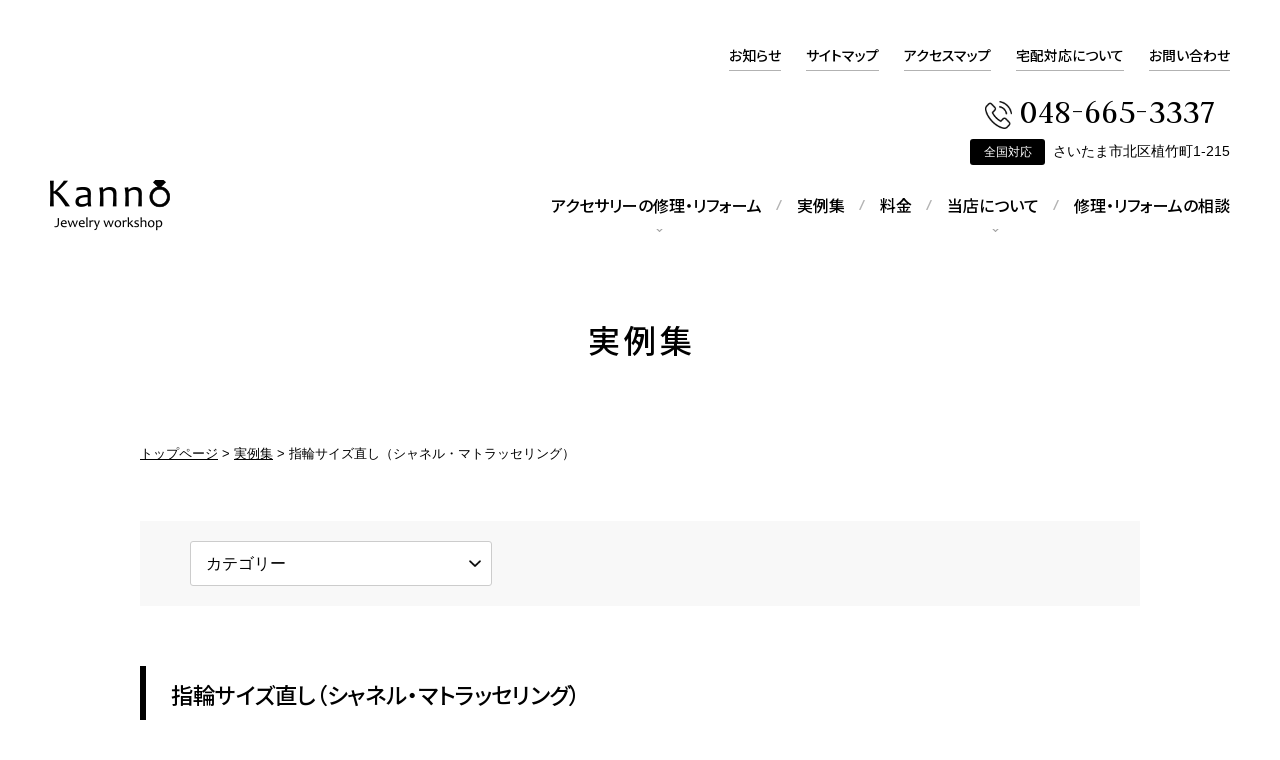

--- FILE ---
content_type: text/html; charset=UTF-8
request_url: https://www.jewelry-kanno.co.jp/works/brand/7713/
body_size: 8386
content:
<!DOCTYPE HTML>
<html lang="ja">
<head>
<meta charset="utf-8">
<meta name="viewport" content="width=device-width, initial-scale=1.0, minimum-scale=1.0, maximum-scale=1.0, user-scalable=0">
<meta name="format-detection" content="telephone=no">
<meta http-equiv="Content-Style-Type" content="text/css" />
<meta http-equiv="Content-Script-Type" content="text/javascript" />
<meta name="description" content="シャネル（CHANEL）マトラッセリングのサイズ直しのご依頼をいただきました。5号から10号にサイズ直しさせていただきました。全周にデザインの指輪があり、サイズ直しをする部分に刻印が入っておりましたの..." />
<meta name="keywords" content="アクセサリー,修理,リフォーム,実例,事例,指輪サイズ直し,ネックレス修理" />
<meta name="thumbnail" content="https://www.jewelry-kanno.co.jp/images/thumbnail.jpg" />
<meta property="og:type" content="website" />
<meta property="og:site_name" content="菅野貴金属製作所（埼玉・大宮）" />
<meta property="og:image" content="https://www.jewelry-kanno.co.jp/images/fb.jpg" />
<meta property="fb:app_id" content="890530580976090">
<meta property="og:title" content="指輪サイズ直し（シャネル・マトラッセリング）｜アクセサリーの修理・リフォームは菅野貴金属製作所（埼玉・大宮）" />
<meta property="og:url" content="https://www.jewelry-kanno.co.jp/works/brand/7713/" />
<meta property="og:description" content="シャネル（CHANEL）マトラッセリングのサイズ直しのご依頼をいただきました。5号から10号にサイズ直しさせていただきました。全周にデザインの指輪があり、サイズ直しをする部分に刻印が入っておりましたの..." />
<title>指輪サイズ直し（シャネル・マトラッセリング）｜アクセサリーの修理・リフォームは菅野貴金属製作所（埼玉・大宮）</title>
<link rel="canonical" href="https://www.jewelry-kanno.co.jp/works/brand/7713/" />
<link rel="stylesheet" type="text/css" href="/css/style.css" media="all" />
<link href="https://fonts.googleapis.com/css?family=Judson&display=swap" rel="stylesheet">
<link href="https://fonts.googleapis.com/css?family=Noto+Sans+JP:500&display=swap&subset=japanese" rel="stylesheet">
<link rel="shortcut icon"  href="/images/favicon.ico" />
<link rel="apple-touch-icon-precomposed" href="https://www.jewelry-kanno.co.jp/images/webclip.png" />
<script type="text/javascript" src="https://ajax.googleapis.com/ajax/libs/jquery/2.2.4/jquery.min.js"></script>
<script type="text/javascript" src="/js/shortcut.js"></script>
<script type="text/javascript" src="/js/pagetop.js"></script>
<!--SPTBメニューここから-->
<script type="text/javascript" src="/js/slidebars.js"></script>
<script type="text/javascript">
(function($) {
$(document).ready(function() {
$.slidebars();
});SS
}) (jQuery);
</script>
<!--SPTBメニューここまで-->
<!--パンクズナビここから-->
<script type="text/javascript" src="/js/iscroll.js"></script>
<script type="text/javascript">
$(document).ready(function(){
var scrollObj = new IScroll('#breadcrumb',{ scrollX: true, scrollY: false, mouseWheel: true, click: true });
var breadcrumbWidth = $('#breadcrumb ul').width();
var windowWidth = $(document).width();
var distance = breadcrumbWidth - windowWidth;
$("#breadcrumb ul").css("-webkit-transform","translate(-" + distance + "px, 0px) scale(1) translateZ(0px)");
});
</script>
<!--パンクズナビここまで-->
<!--スムーズスクロールここから-->
<script type="text/javascript">
$(function(){
  // #で始まるアンカーをクリックした場合に処理
  $('a[href^="#"]').click(function(){
    // 移動先を10px上にずらす
    var adjust = 0;
    // スクロールの速度
    var speed = 400; // ミリ秒
    // アンカーの値取得
    var href= $(this).attr("href");
    // 移動先を取得
    var target = $(href == "#" || href == "" ? 'html' : href);
    // 移動先を調整
    var position = target.offset().top - adjust;
    // スムーススクロール
    $('body,html').animate({scrollTop:position}, speed, 'swing');
    return false;
  });
});
</script>
<!--スムーズスクロールここまで-->
<!--画像トリミングここから-->
<script type="text/javascript" src="/js/ofi.min.js"></script>
<script type="text/javascript" src="/js/ofi.class.js"></script>
<!--画像トリミングここまで-->
<!--要素高さ揃えここから-->
<script type="text/javascript" src="/js/alignment.js"></script>
<script type="text/javascript" src="/js/alignment.class.js"></script>
<!--要素高さ揃えここまで-->
<meta name='robots' content='max-image-preview:large' />
<style id='wp-img-auto-sizes-contain-inline-css' type='text/css'>
img:is([sizes=auto i],[sizes^="auto," i]){contain-intrinsic-size:3000px 1500px}
/*# sourceURL=wp-img-auto-sizes-contain-inline-css */
</style>
<style id='wp-block-library-inline-css' type='text/css'>
:root{--wp-block-synced-color:#7a00df;--wp-block-synced-color--rgb:122,0,223;--wp-bound-block-color:var(--wp-block-synced-color);--wp-editor-canvas-background:#ddd;--wp-admin-theme-color:#007cba;--wp-admin-theme-color--rgb:0,124,186;--wp-admin-theme-color-darker-10:#006ba1;--wp-admin-theme-color-darker-10--rgb:0,107,160.5;--wp-admin-theme-color-darker-20:#005a87;--wp-admin-theme-color-darker-20--rgb:0,90,135;--wp-admin-border-width-focus:2px}@media (min-resolution:192dpi){:root{--wp-admin-border-width-focus:1.5px}}.wp-element-button{cursor:pointer}:root .has-very-light-gray-background-color{background-color:#eee}:root .has-very-dark-gray-background-color{background-color:#313131}:root .has-very-light-gray-color{color:#eee}:root .has-very-dark-gray-color{color:#313131}:root .has-vivid-green-cyan-to-vivid-cyan-blue-gradient-background{background:linear-gradient(135deg,#00d084,#0693e3)}:root .has-purple-crush-gradient-background{background:linear-gradient(135deg,#34e2e4,#4721fb 50%,#ab1dfe)}:root .has-hazy-dawn-gradient-background{background:linear-gradient(135deg,#faaca8,#dad0ec)}:root .has-subdued-olive-gradient-background{background:linear-gradient(135deg,#fafae1,#67a671)}:root .has-atomic-cream-gradient-background{background:linear-gradient(135deg,#fdd79a,#004a59)}:root .has-nightshade-gradient-background{background:linear-gradient(135deg,#330968,#31cdcf)}:root .has-midnight-gradient-background{background:linear-gradient(135deg,#020381,#2874fc)}:root{--wp--preset--font-size--normal:16px;--wp--preset--font-size--huge:42px}.has-regular-font-size{font-size:1em}.has-larger-font-size{font-size:2.625em}.has-normal-font-size{font-size:var(--wp--preset--font-size--normal)}.has-huge-font-size{font-size:var(--wp--preset--font-size--huge)}.has-text-align-center{text-align:center}.has-text-align-left{text-align:left}.has-text-align-right{text-align:right}.has-fit-text{white-space:nowrap!important}#end-resizable-editor-section{display:none}.aligncenter{clear:both}.items-justified-left{justify-content:flex-start}.items-justified-center{justify-content:center}.items-justified-right{justify-content:flex-end}.items-justified-space-between{justify-content:space-between}.screen-reader-text{border:0;clip-path:inset(50%);height:1px;margin:-1px;overflow:hidden;padding:0;position:absolute;width:1px;word-wrap:normal!important}.screen-reader-text:focus{background-color:#ddd;clip-path:none;color:#444;display:block;font-size:1em;height:auto;left:5px;line-height:normal;padding:15px 23px 14px;text-decoration:none;top:5px;width:auto;z-index:100000}html :where(.has-border-color){border-style:solid}html :where([style*=border-top-color]){border-top-style:solid}html :where([style*=border-right-color]){border-right-style:solid}html :where([style*=border-bottom-color]){border-bottom-style:solid}html :where([style*=border-left-color]){border-left-style:solid}html :where([style*=border-width]){border-style:solid}html :where([style*=border-top-width]){border-top-style:solid}html :where([style*=border-right-width]){border-right-style:solid}html :where([style*=border-bottom-width]){border-bottom-style:solid}html :where([style*=border-left-width]){border-left-style:solid}html :where(img[class*=wp-image-]){height:auto;max-width:100%}:where(figure){margin:0 0 1em}html :where(.is-position-sticky){--wp-admin--admin-bar--position-offset:var(--wp-admin--admin-bar--height,0px)}@media screen and (max-width:600px){html :where(.is-position-sticky){--wp-admin--admin-bar--position-offset:0px}}

/*# sourceURL=wp-block-library-inline-css */
</style>
<style id='classic-theme-styles-inline-css' type='text/css'>
/*! This file is auto-generated */
.wp-block-button__link{color:#fff;background-color:#32373c;border-radius:9999px;box-shadow:none;text-decoration:none;padding:calc(.667em + 2px) calc(1.333em + 2px);font-size:1.125em}.wp-block-file__button{background:#32373c;color:#fff;text-decoration:none}
/*# sourceURL=/wp-includes/css/classic-themes.min.css */
</style>
<link rel='stylesheet' id='wp-pagenavi-css' href='https://www.jewelry-kanno.co.jp/wp-content/plugins/wp-pagenavi/pagenavi-css.css?ver=2.70' type='text/css' media='all' />
<link rel='stylesheet' id='addtoany-css' href='https://www.jewelry-kanno.co.jp/wp-content/plugins/add-to-any/addtoany.min.css?ver=1.16' type='text/css' media='all' />
<script type="text/javascript" id="addtoany-core-js-before">
/* <![CDATA[ */
window.a2a_config=window.a2a_config||{};a2a_config.callbacks=[];a2a_config.overlays=[];a2a_config.templates={};a2a_localize = {
	Share: "共有",
	Save: "ブックマーク",
	Subscribe: "購読",
	Email: "メール",
	Bookmark: "ブックマーク",
	ShowAll: "すべて表示する",
	ShowLess: "小さく表示する",
	FindServices: "サービスを探す",
	FindAnyServiceToAddTo: "追加するサービスを今すぐ探す",
	PoweredBy: "Powered by",
	ShareViaEmail: "メールでシェアする",
	SubscribeViaEmail: "メールで購読する",
	BookmarkInYourBrowser: "ブラウザにブックマーク",
	BookmarkInstructions: "このページをブックマークするには、 Ctrl+D または \u2318+D を押下。",
	AddToYourFavorites: "お気に入りに追加",
	SendFromWebOrProgram: "任意のメールアドレスまたはメールプログラムから送信",
	EmailProgram: "メールプログラム",
	More: "詳細&#8230;",
	ThanksForSharing: "共有ありがとうございます !",
	ThanksForFollowing: "フォローありがとうございます !"
};


//# sourceURL=addtoany-core-js-before
/* ]]> */
</script>
<script type="text/javascript" defer src="https://static.addtoany.com/menu/page.js" id="addtoany-core-js"></script>
<script type="text/javascript" src="https://www.jewelry-kanno.co.jp/wp-includes/js/jquery/jquery.min.js?ver=3.7.1" id="jquery-core-js"></script>
<script type="text/javascript" src="https://www.jewelry-kanno.co.jp/wp-includes/js/jquery/jquery-migrate.min.js?ver=3.4.1" id="jquery-migrate-js"></script>
<script type="text/javascript" defer src="https://www.jewelry-kanno.co.jp/wp-content/plugins/add-to-any/addtoany.min.js?ver=1.1" id="addtoany-jquery-js"></script>
</head>
<body>


<!--SPTBヘッダーここから-->
<section id="spheader" class="sb-slide sponly">
<ul class="clearfix">
<li class="first"><a href="/repair/">修理について</a></li>
<li class="second"><a href="/works/">実例集</a></li>
<li class="third"><a href="/entry/">修理の相談</a></li>
<li class="fourth"><div class="sb-toggle-right">メニュー</div></li>
</ul>
</section>
<!--SPTBヘッダーここまで-->

<!--メインコンテンツここから-->
<div id="sb-site">

<!--ロゴ・グローバルナビ高さ制御ここから-->
<script type="text/javascript">
$(function(){
  var fix    = $("#logohead, #gnavi");             //メニューオブジェクトを格納
  var fixTop = fix.offset().top;             //メニューの縦座標を格納
  $(window).scroll(function () {             //スクロールが発生したら開始
    if($(window).scrollTop() >= fixTop) {    //スクロール時の縦座標がメニューの縦座標以上なら…
      fix.css("position","fixed");           //メニューに position:fixed 付与
      fix.css("top","0");                    //メニューに top:0 付与
    } else {
      fix.css("position","");                //メニューの position を空に
      fix.css("top","");                     //メニューの top を空に
    }
  });
});
</script>
<!--ロゴ・グローバルナビ高さ制御ここまで-->

<p id="splogohead" class="sponly"><a href="/">アクセサリー　修理</a></p>
<p id="logohead" class="pconly"><a href="/">アクセサリー　修理</a></p>

<!--ヘッダーここから-->
<header class="pconly">

<!--ヘッダーナビここから-->
<ul id="tnavi" class="clearfix">
<li><a href="/topics/">お知らせ</a></li>
<li><a href="/sitemap/">サイトマップ</a></li>
<li><a href="/about/access/">アクセスマップ</a></li>
<li><a href="/delivery/">宅配対応について</a></li>
<li><a href="/contact/">お問い合わせ</a></li>
</ul>
<!--ヘッダーナビここまで-->

<!--連絡先ここから-->
<div id="telephone">
<p class="tel">048-665-3337</p>
<div class="inner">
<p class="adr">全国対応</p>
<p class="time">さいたま市北区植竹町1-215</p>
</div>
</div>
<!--連絡先ここまで-->

</header>
<!--ヘッダーここまで-->

<!--グローバルナビここから-->
<ul id="gnavi" class="clearfix pconly">

<li class="last"><a href="/entry/">修理・リフォームの相談</a></li>

<li class="arrow"><a href="/about/">当店について</a>
<div class="menu">
<div class="inner">
<div class="paragraph">
<ul class="clearfix">
<li><h3>当店の強み</h3>
<p>当店の強みをご紹介します</p>
<a href="/about/strong/"></a></li>
<li><h3>スタッフの紹介</h3>
<p>在籍スタッフをご紹介します</p>
<a href="/about/staff/"></a></li>
<li><h3>アクセスマップ</h3>
<p>当店へのアクセスについて</p>
<a href="/about/access/"></a></li>
<li><h3>会社概要</h3>
<p>会社概要をご覧いただけます</p>
<a href="/about/profile/"></a></li>
</ul>
</div>
</div>
</div>
</li>

<li><a href="/price/">料金</a></li>

<li><a href="/works/">実例集</a></li>

<li class="arrow"><a href="/repair/">アクセサリーの修理・リフォーム</a>
<div class="menu">
<div class="inner">
<div class="paragraph">
<div class="title">
<p>REPAIR</p>
<h2>アクセサリーの修理</h2>
</div>
<ul class="clearfix">
<li><h3>指輪サイズ直し</h3>
<p>微妙なサイズ直しも承ります</p>
<a href="/repair/ring/"></a></li>
<li><h3>ネックレス修理</h3>
<p>切れてしまったネックレスの修理</p>
<a href="/repair/necklace/"></a></li>
<li><h3>パールネックレス糸替え</h3>
<p>修理のほか、長さの調整も可能です</p>
<a href="/repair/pearl/"></a></li>
<li><h3>ピアスの修理</h3>
<p>折れてしまったピアスの修理</p>
<a href="/repair/pierce/"></a></li>
<li><h3>ブランド品の修理</h3>
<p>ブランド品のアクセサリー修理</p>
<a href="/repair/brand/"></a></li>
<li><h3>変形直し</h3>
<p>変形してしまった指輪などの修理</p>
<a href="/repair/transform/"></a></li>
<li><h3>新品仕上げ</h3>
<p>新品同様の輝きを取り戻します</p>
<a href="/repair/renew/"></a></li>
<li><h3>石留め直し</h3>
<p>石を紛失しないためのメンテナンス</p>
<a href="/repair/stone/"></a></li>
<li><h3>金具交換</h3>
<p>ネックレスの金具、ピアスのキャッチ</p>
<a href="/repair/parts/"></a></li>
<li><h3>ホワイトコーティング</h3>
<p>ロジウムメッキで輝きを取り戻します</p>
<a href="/repair/coat/"></a></li>
<li><h3>その他の修理</h3>
<p>ブレスレットのチェーン修理など</p>
<a href="/repair/other/"></a></li>
</ul>
</div>
<div class="paragraph">
<div class="title">
<p>REFORM</p>
<h2>アクセサリーのリフォーム</h2>
</div>
<ul class="clearfix">
<li><h3>指輪のリフォーム</h3>
<p>現代風のジュエリーにリフォーム</p>
<a href="/repair/ringreform/"></a></li>
<li><h3>ペンダントのリフォーム</h3>
<p>セミオーダー、フルオーダー対応</p>
<a href="/repair/pendantreform/"></a></li>
</ul>
</div>
</div>
</div>
</li>

</ul>
<!--グローバルナビここまで-->
<!--タイトルここから-->
<section class="webpagetitle">
<h1>実例集</h1>
</section>
<!--タイトルここまで-->

<!--パンくずナビここから-->
<div id="breadcrumb">
<ul>
<li class="first"><a href="/">トップページ</a></li>
<li><a href="/works/">実例集</a></li>
<li class="last">指輪サイズ直し（シャネル・マトラッセリング）</li>
</ul>
</div>
<!--パンくずナビここまで-->

<!--コンテンツここから-->
<div class="contents">

<!--段落ここから-->
<section class="cmsnavi">
<div class="inner clearfix">
<select name="archive-dropdown" onChange='if(this.selectedIndex>0)location.href=value;' id="select_category">
<option value="">カテゴリー</option>
<option value="https://www.jewelry-kanno.co.jp/works/workscat/ring/">指輪サイズ直し</option>
<option value="https://www.jewelry-kanno.co.jp/works/workscat/necklace/">ネックレス修理</option>
<option value="https://www.jewelry-kanno.co.jp/works/workscat/pearl/">パールネックレス糸替え</option>
<option value="https://www.jewelry-kanno.co.jp/works/workscat/pierce/">ピアスの修理</option>
<option value="https://www.jewelry-kanno.co.jp/works/workscat/brand/">ブランド品の修理</option>
<option value="https://www.jewelry-kanno.co.jp/works/workscat/transform/">変形直し</option>
<option value="https://www.jewelry-kanno.co.jp/works/workscat/renew/">新品仕上げ</option>
<option value="https://www.jewelry-kanno.co.jp/works/workscat/stone/">石留め直し</option>
<option value="https://www.jewelry-kanno.co.jp/works/workscat/parts/">金具交換</option>
<option value="https://www.jewelry-kanno.co.jp/works/workscat/other/">その他の修理</option>
<option value="https://www.jewelry-kanno.co.jp/works/workscat/ringreform/">指輪のリフォーム</option>
<option value="https://www.jewelry-kanno.co.jp/works/workscat/pendantreform/">ペンダントのリフォーム</option>
</select>
<script type="text/javascript" src="/js/select.js"></script>
</div>
</section>
<!--段落ここまで-->

<!--段落ここから-->
<section class="paragraph_cms">
<h2 class="basic">指輪サイズ直し（シャネル・マトラッセリング）</h2>
<p class="date">2023.06.24</p>
<p class="category">カテゴリー：<a href="https://www.jewelry-kanno.co.jp/works/workscat/brand/" rel="tag">ブランド品の修理</a></p>
</section>
<!--段落ここまで-->

<!--段落ここから-->
<section class="format_fifth clearfix">

<div class="first">
<h2 class="workstitle before">Before</h2>
<p class="workspic"><img src="https://www.jewelry-kanno.co.jp/wp-content/uploads/2023/06/3fc917388d5492ed138f0f480b96e296-1000x667.jpg" alt=""></p>
</div>

<div class="second">
<h2 class="workstitle after">After</h2>
<p class="workspic"><img src="https://www.jewelry-kanno.co.jp/wp-content/uploads/2023/06/9d158068621dbb21162cf7e57e013c3f-1000x667.jpg" alt=""></p>
</div>

</section>
<!--段落ここまで-->

<!--段落ここから-->
<section class="paragraph_large">
<h3 class="basic">作業内容</h3>
<p>シャネル（CHANEL）マトラッセリングのサイズ直しのご依頼をいただきました。<br />
5号から10号にサイズ直しさせていただきました。<br />
全周にデザインの指輪があり、サイズ直しをする部分に刻印が入っておりましたので、デザインが崩れることと刻印の一部が消えてしまうことをご了承のうえ修理をさせていただきました。</p>
</section>
<!--段落ここまで-->

<!--段落ここから-->
<section class="paragraph_large">
<h3 class="basic">料金と作業期間について</h3>
<table class="frame">
<tr>
<th>料金</th>
<td>6,600円（税込）</td>
</tr>
<tr>
<th>納期</th>
<td>約1週間</td>
</tr>
<tr>
<th>備考欄</th>
<td>－</td>
</tr>
</table>
<div class="form_submit">
<form action="https://www.jewelry-kanno.co.jp/works/workscat/brand/" >
<input type="submit" value="他の実例を見る" class="button red" />
</form>
</div>
</section>
<!--段落ここまで-->


<!--段落ここから-->
<section class="paragraph_large pconly">
<ul class="cmspage clearfix">
<li class="first"><a href="https://www.jewelry-kanno.co.jp/works/brand/7714/" rel="next">ひとつ新しい記事へ</a></li>
<li class="second"><a href="/works/">一覧に戻る</a></li>
<li class="third"><a href="https://www.jewelry-kanno.co.jp/works/brand/7711/" rel="prev">ひとつ古い記事へ</a></li>
</ul>
</section>
<!--段落ここまで-->

<!--段落ここから-->
<section class="paragraph_large sponly">
<ul class="cmspage clearfix">
<li class="first"><a href="https://www.jewelry-kanno.co.jp/works/brand/7714/" rel="next">NEXT</a></li>
<li class="second"><a href="/works/">ARCHIVE</a></li>
<li class="third"><a href="https://www.jewelry-kanno.co.jp/works/brand/7711/" rel="prev">PREV</a></li>
</ul>
</section>
<!--段落ここまで-->

</div>
<!--コンテンツここまで-->

<!--SNSボタンここから-->
<section class="paragraph_sns">
<div class="addtoany_shortcode"><div class="a2a_kit a2a_kit_size_40 addtoany_list" data-a2a-url="https://www.jewelry-kanno.co.jp/works/brand/7713/" data-a2a-title="指輪サイズ直し（シャネル・マトラッセリング）"><a class="a2a_button_twitter" href="https://www.addtoany.com/add_to/twitter?linkurl=https%3A%2F%2Fwww.jewelry-kanno.co.jp%2Fworks%2Fbrand%2F7713%2F&amp;linkname=%E6%8C%87%E8%BC%AA%E3%82%B5%E3%82%A4%E3%82%BA%E7%9B%B4%E3%81%97%EF%BC%88%E3%82%B7%E3%83%A3%E3%83%8D%E3%83%AB%E3%83%BB%E3%83%9E%E3%83%88%E3%83%A9%E3%83%83%E3%82%BB%E3%83%AA%E3%83%B3%E3%82%B0%EF%BC%89" title="Twitter" rel="nofollow noopener" target="_blank"></a><a class="a2a_button_facebook" href="https://www.addtoany.com/add_to/facebook?linkurl=https%3A%2F%2Fwww.jewelry-kanno.co.jp%2Fworks%2Fbrand%2F7713%2F&amp;linkname=%E6%8C%87%E8%BC%AA%E3%82%B5%E3%82%A4%E3%82%BA%E7%9B%B4%E3%81%97%EF%BC%88%E3%82%B7%E3%83%A3%E3%83%8D%E3%83%AB%E3%83%BB%E3%83%9E%E3%83%88%E3%83%A9%E3%83%83%E3%82%BB%E3%83%AA%E3%83%B3%E3%82%B0%EF%BC%89" title="Facebook" rel="nofollow noopener" target="_blank"></a><a class="a2a_button_hatena" href="https://www.addtoany.com/add_to/hatena?linkurl=https%3A%2F%2Fwww.jewelry-kanno.co.jp%2Fworks%2Fbrand%2F7713%2F&amp;linkname=%E6%8C%87%E8%BC%AA%E3%82%B5%E3%82%A4%E3%82%BA%E7%9B%B4%E3%81%97%EF%BC%88%E3%82%B7%E3%83%A3%E3%83%8D%E3%83%AB%E3%83%BB%E3%83%9E%E3%83%88%E3%83%A9%E3%83%83%E3%82%BB%E3%83%AA%E3%83%B3%E3%82%B0%EF%BC%89" title="Hatena" rel="nofollow noopener" target="_blank"></a><a class="a2a_button_line" href="https://www.addtoany.com/add_to/line?linkurl=https%3A%2F%2Fwww.jewelry-kanno.co.jp%2Fworks%2Fbrand%2F7713%2F&amp;linkname=%E6%8C%87%E8%BC%AA%E3%82%B5%E3%82%A4%E3%82%BA%E7%9B%B4%E3%81%97%EF%BC%88%E3%82%B7%E3%83%A3%E3%83%8D%E3%83%AB%E3%83%BB%E3%83%9E%E3%83%88%E3%83%A9%E3%83%83%E3%82%BB%E3%83%AA%E3%83%B3%E3%82%B0%EF%BC%89" title="Line" rel="nofollow noopener" target="_blank"></a></div></div></section>
<!--SNSボタンここまで-->

<!--フッターナビここから-->
<div id="footernav">
<ul class="clearfix">
<li class="sponly"><a href="/delivery/">宅配対応について</a></li>
<li><a href="/law/">特定商取引法に基づく表記</a></li>
<li><a href="/agreement/">利用規約</a></li>
<li><a href="/privacy/">個人情報の取り扱いについて</a></li>
</ul>
</div>
<!--フッターナビここまで-->

<!--フッターここから-->
<footer class="clearfix">

<div class="inner pconly">
<div class="link">
<h2>アクセサリーの修理</h2>
<ul class="clearfix margin">
<li><a href="/repair/ring/">指輪サイズ直し</a></li>
<li><a href="/repair/brand/">ブランド品の修理</a></li>
<li><a href="/repair/necklace/">ネックレスの修理</a></li>
<li><a href="/repair/pierce/">ピアスの修理</a></li>
<li><a href="/repair/pearl/">パールネックレス糸替え</a></li>
<li><a href="/repair/transform/">変形直し</a></li>
</ul>
<h2>アクセサリーのリフォーム</h2>
<ul class="clearfix">
<li><a href="/repair/ringreform/">指輪のリフォーム</a></li>
<li><a href="/repair/pendantreform/">ペンダントのリフォーム</a></li>
</ul>
</div>
</div>

<div class="inner">
<div class="shop">
<p class="logo"><a href="/">アクセサリー　修理</a></p>
<p class="tel"><a href="tel:048-665-3337">048-665-3337</a></p>
<p class="name">有限会社菅野貴金属製作所</p>
<p class="adr">さいたま市北区植竹町1-215［<a href="/about/access/">地図</a>］</p>
<div class="time">
<table>
<tr>
<th>営業時間</th>
<td>10：00～18：30</td>
</tr>
<tr>
<th>定休日</th>
<td>火曜日・水曜日</td>
</tr>
</table>
</div>
</div>
</div>

<div class="inner">
<div class="calendar">
<div id="business-calendar"></div>
<link rel="stylesheet" type="text/css" href="/calendar/css/reset.css" media="all" />
<link rel="stylesheet" type="text/css" href="/calendar/css/business-calendar.css" media="all" />
<script type="text/javascript" src="/calendar/js/business-calendar-js.php"></script>
</div>
</div>

</footer>
<!--フッターここまで-->

<address>
<p><span class="pconly">COPYRIGHT 2020 </span><span class="sponly">&copy;</span>JEWELRY KANNO CO.,LTD ALL RIGHTS RESERVED.</p>
</address>

<!--ページトップここから-->
<p id="pagetop">このページの上部へ</p>
<!--ページトップここまで-->

</div>
<!--メインコンテンツここまで-->

<!--SPTBメニューここから-->
<div class="sb-slidebar sb-right sponly">
<p id="close" class="sb-close">メニューを閉じる</p>

<script type="text/javascript">
jQuery(function($){
	$(".accordion").click(function(){
		$(this).toggleClass("tbop").next().slideToggle();
	});
});
</script>
<ul class="navi_first">
<li><a href="/">トップページ</a></li>
<li><a href="/topics/">お知らせ</a></li>
<li><p class="accordion"><span>アクセサリーの修理</span></p>
<ul class="navi_second">
<li><a href="/repair/ring/">指輪サイズ直し</a></li>
<li><a href="/repair/necklace/">ネックレスの修理</a></li>
<li><a href="/repair/pearl/">パールネックレス糸替え</a></li>
<li><a href="/repair/pierce/">ピアスの修理</a></li>
<li><a href="/repair/brand/">ブランド品の修理</a></li>
<li><a href="/repair/transform/">変形直し</a></li>
<li><a href="/repair/renew/">新品仕上げ</a></li>
<li><a href="/repair/stone/">石留め直し</a></li>
<li><a href="/repair/parts/">金具交換</a></li>
<li><a href="/repair/coat/">ホワイトコーティング</a></li>
<li><a href="/repair/other/">その他の修理</a></li>
</ul></li>
<li><p class="accordion"><span>アクセサリーのリフォーム</span></p>
<ul class="navi_second">
<li><a href="/repair/ringreform/">指輪のリフォーム</a></li>
<li><a href="/repair/pendantreform/">ペンダントのリフォーム</a></li>
</ul></li>
<li><a href="/works/">実例集</a></li>
<li><a href="/price/">料金</a></li>
<li><a href="/entry/">修理・リフォームの相談</a></li>
<li><p class="accordion"><span>お問い合わせ</span></p>
<ul class="navi_second">
<li><a href="/contact/mail/">お電話・メールでのお問い合わせ</a></li>
<li><a href="/faq/">よくあるお問い合わせ</a></li>
</ul></li>
<li><p class="accordion"><span>当店について</span></p>
<ul class="navi_second">
<li><a href="/about/strong/">当店の強み</a></li>
<li><a href="/about/staff/">スタッフの紹介</a></li>
<li><a href="/about/access/">アクセスマップ</a></li>
<li><a href="/about/profile/">会社概要</a></li>
</ul></li>
<li><a href="/delivery/">宅配対応について</a></li>
<li><p class="accordion"><span>その他のコンテンツ</span></p>
<ul class="navi_second">
<li><a href="/law/">特定商取引法に基づく表記</a></li>
<li><a href="/agreement/">利用規約</a></li>
<li><a href="/privacy/">個人情報の取り扱いについて</a></li>
<li><a href="/sitemap/">サイトマップ</a></li>
</ul></li>
</ul>
</div>
<!--SPTBメニューここまで-->

<!-- Google tag (gtag.js) -->
<script async src="https://www.googletagmanager.com/gtag/js?id=G-X0N2S3MR4X"></script>
<script>
  window.dataLayer = window.dataLayer || [];
  function gtag(){dataLayer.push(arguments);}
  gtag('js', new Date());

  gtag('config', 'G-X0N2S3MR4X');
</script>

</body>
</html>

--- FILE ---
content_type: text/html; charset=UTF-8
request_url: https://www.jewelry-kanno.co.jp/calendar/php/index.php?year-month=2026-01&_=1769000042822
body_size: 415
content:


		<table class="calendar">
			<thead>
				<tr id="year-month">
					<th colspan="7">
						<p>2026年01月</p>
						<ul>
							<li id="prev"><a href="//www.jewelry-kanno.co.jp/calendar/php/index.php?year-month=2025-12">前月</a></li>
							<li id="next"><a href="//www.jewelry-kanno.co.jp/calendar/php/index.php?year-month=2026-02">次月</a></li>
						</ul>
					</th>
				</tr>
				<tr>
					<th class="sunday">日</th>
					<th>月</th>
					<th>火</th>
					<th>水</th>
					<th>木</th>
					<th>金</th>
					<th class="saturday">土</th>
				</tr>
			</thead>
			<tbody>
				<tr>
					<td> </td>
					<td> </td>
					<td> </td>
					<td> </td>
					<td class="holiday"><div>1</div></td>
					<td class="holiday"><div>2</div></td>
					<td class="saturday holiday"><div>3</div></td>
				</tr>
				<tr>
					<td class="sunday"><div>4</div></td>
					<td><div>5</div></td>
					<td class="holiday"><div>6</div></td>
					<td class="holiday"><div>7</div></td>
					<td><div>8</div></td>
					<td><div>9</div></td>
					<td class="saturday"><div>10</div></td>
				</tr>
				<tr>
					<td class="sunday"><div>11</div></td>
					<td><div>12</div></td>
					<td class="holiday"><div>13</div></td>
					<td class="holiday"><div>14</div></td>
					<td><div>15</div></td>
					<td><div>16</div></td>
					<td class="saturday"><div>17</div></td>
				</tr>
				<tr>
					<td class="sunday"><div>18</div></td>
					<td><div>19</div></td>
					<td class="holiday"><div>20</div></td>
					<td class="holiday"><div>21</div></td>
					<td><div>22</div></td>
					<td><div>23</div></td>
					<td class="saturday"><div>24</div></td>
				</tr>
				<tr>
					<td class="sunday"><div>25</div></td>
					<td><div>26</div></td>
					<td class="holiday"><div>27</div></td>
					<td class="holiday"><div>28</div></td>
					<td><div>29</div></td>
					<td><div>30</div></td>
					<td class="saturday"><div>31</div></td>
				</tr>
			</tbody>
		</table>
		<p class="holiday-string">定休日</p>

--- FILE ---
content_type: text/css
request_url: https://www.jewelry-kanno.co.jp/css/style.css
body_size: -48
content:
@import url("slidebars.css");
@import url("stylebase.css");


--- FILE ---
content_type: text/css
request_url: https://www.jewelry-kanno.co.jp/css/stylebase.css
body_size: 15038
content:
@charset "utf-8";



/* 基準となるフォントサイズ
-----------------------*/
html {
	font-size: 95%;
	line-height: 2em;
}
/* 横幅600px以上の場合 */
@media print, screen and (min-width:600px) {
html {
	font-size: 100%;
	line-height: 2.3em;
}
}



/* delet style
-----------------------*/
/* 横幅1000px以下の場合 */
@media print, screen and (max-width:1000px) {
.pconly {
	display: none;
}
}
/* 横幅1000px以上の場合 */
@media print, screen and (min-width:1000px) {
.sponly {
	display: none;
}
}



/* body style
-----------------------*/
* {
	font-style: normal;
	margin: 0px;
	padding: 0px;
}

body {
	font-family: helvetica, arial, "Yu Gothic", "游ゴシック", 'Hiragino Kaku Gothic Pro', 'ヒラギノ角ゴ Pro W3', Meiryo, "メイリオ", sans-serif;
	overflow-x: hidden;
	font-feature-settings: "palt";
	-webkit-font-smoothing: antialiased;
	-moz-osx-font-smoothing: grayscale;
	-webkit-text-size-adjust: 100%;
}



/* formatting styles
-----------------------*/
img {
	max-width: 100%;
	height: auto;
	vertical-align: top;
}

a img {
	border-style: none;
}

ul li img {
	width: 100%;
	vertical-align: top;
}

dl img {
	vertical-align: top;
}

.clearfix{
	zoom:1;/*for IE 5.5-7*/
	position:relative;/*for preview*/
}

.clearfix:after{/*for modern browser*/
	content: url(../images/spacer.gif);/*for Netscape*/
	display: block;
	clear: both;
	height: 0;
}

* html .clearfix{
	display:inline-table;
	/**/display:block;/**/
}



/* link styles
-----------------------*/
a:link {
	color: #000000;
	text-decoration: underline;
	transition: all .2s;
}

a:visited {
	color: #000000;
	text-decoration: underline;
}

a:hover {
	color: #000000;
	text-decoration: none;
	color: rgba(0,0,0,0.4);

}

a:active {
	color: #000000;
	text-decoration: none;
	color: rgba(0,0,0,0.4);
}



/* linknone styles
-----------------------*/
/* 横幅1000px以上の場合 */
@media print, screen and (min-width:1000px) {
a.linknone {
	text-decoration: none;
	pointer-events: none;
}
}



/* anchor styles
-----------------------*/
a.anchor {
    margin-top: -90px;
    padding-top: 90px;
}
/* 横幅600px以上の場合 */
@media print, screen and (min-width:600px) {
a.anchor {
    margin-top: -120px;
    padding-top: 120px;
}
}
/* 横幅1000px以上の場合 */
@media print, screen and (min-width:1000px) {
a.anchor {
    margin-top: -99px;
    padding-top: 99px;
}
}



/* WordPress styles
-----------------------*/
.aligncenter {
    display: block;
    margin: 0 auto;
}

.alignright { float: right; }

.alignleft { float: left; }



/* font styles
-----------------------*/
@font-face {
  font-family: "URWDINSemiCond-Medium";
  src: local('URWDINSemiCond-Medium'),
       url("font/URWDINSemiCond-Medium.woff2") format('woff2'),
       url("font/URWDINSemiCond-Medium.woff")  format('woff');
}

@font-face {
  font-family: "URWDINSemiCond-Demi";
  src: local('URWDINSemiCond-Demi'),
       url("font/URWDINSemiCond-Demi.woff2") format('woff2'),
       url("font/URWDINSemiCond-Demi.woff")  format('woff');
}



/* text styles
-----------------------*/
p.text_red {
	color: #ff005a;
}

p.text_small {
	font-size: 0.8em;
	line-height: 1em;
}

.pdf a {
	font-size: 1em;
	line-height: 1em;
	background-image: url(../images/icon_pdf.png);
	background-repeat: no-repeat;
	background-position: left center;
	background-size: auto 35%;/*この場合は幅が自動設定*/
	padding-top: 18px;
	padding-bottom: 18px;
	padding-left: 25px;
}
/* 横幅600px以上の場合 */
@media screen and (min-width:600px) {
.pdf a{
	padding-top: 22px;
	padding-bottom: 22px;
	padding-left: 30px;
}
}

p.center {
	text-align: center;
}

p.left {
	text-align: left;
}

p.right {
	text-align: right;
}

p.caption {
	padding-top: 1em;
}

.paragraph_info {
	background-color: #f7f7f7;
	padding: 30px;
	border-radius: 5px;
	margin-bottom: 60px;
}
/* 横幅600px以上の場合 */
@media screen and (min-width:600px) {
.paragraph_info {
	padding: 50px;
	border-radius: 10px;
	margin-bottom: 100px;
}
}

.paragraph_info h2 {
	font-family: "Noto Sans JP";
	font-size: 1.1em;
	line-height: 1.5em;
	font-weight: normal;
	letter-spacing: 1px;
	text-align: center;
	margin-bottom: 10px;
	padding-left: 1px;
}
/* 横幅600px以上の場合 */
@media screen and (min-width:600px) {
.paragraph_info h2 {
	font-size: 1.4em;
	margin-bottom: 20px;
}
}

.paragraph_info p {
	font-size: 0.9em;
	line-height: 2em;
	margin: 0px;
}
/* 横幅600px以上の場合 */
@media screen and (min-width:600px) {
.paragraph_info p {
	font-size: 1em;
	line-height: 2.2em;
}
}

strong {
	background: linear-gradient(transparent 60%, #ffff66 60%);
	font-weight: normal;
}



/* ul ol styles
-----------------------*/
ul.dot {
	padding-left: 18px;
	-webkit- box-sizing: border-box;
	box-sizing: border-box;
}

ol.number {
	padding-left: 20px;
	-webkit- box-sizing: border-box;
	box-sizing: border-box;
}

ul.line li {
	font-size: 1em;
	line-height: 1.5em;
	padding-top: 13px;
	padding-bottom: 13px;
	list-style-type: none;
	border-top-width: 1px;
	border-top-style: solid;
	border-top-color: #ccc;
	border-bottom-width: 1px;
	border-bottom-style: solid;
	border-bottom-color: #ccc;
}
/* 横幅600px以上の場合 */
@media screen and (min-width:600px) {
ul.line li {
	padding-top: 18px;
	padding-bottom: 18px;
}
}

ul.line li + li {
	border-top: 0;
	border-bottom-width: 1px;
	border-bottom-style: solid;
	border-bottom-color: #ccc;
}

/* 横幅600px以上の場合 */
@media print, screen and (min-width:600px) {
ul.linehalf {
	margin-right: -7.4074%;
}
}

ul.linehalf li {
	font-size: 1em;
	line-height: 1.5em;
	border-top-width: 1px;
	border-top-style: solid;
	border-top-color: #ccc;
	border-bottom-width: 1px;
	border-bottom-style: solid;
	border-bottom-color: #ccc;
	padding-top: 13px;
	padding-bottom: 13px;
	list-style-type: none;
}
/* 横幅600px以上の場合 */
@media screen and (min-width:600px) {
ul.linehalf li {
	float: left;
	width: 42.5925%;
	margin-right: 7.4074%;
	padding-top: 18px;
	padding-bottom: 18px;
}
}

ul.linehalf li + li {
	border-top: 0;
	border-bottom-width: 1px;
	border-bottom-style: solid;
	border-bottom-color: #ccc;
}

/* 横幅600px以上の場合 */
@media screen and (min-width:600px) {
ul.linehalf li:nth-child(2) {
	border-top-width: 1px;
	border-top-style: solid;
	border-top-color: #ccc;
}
}

ul.link li {
	list-style-type: none;
	border-top-width: 1px;
	border-top-style: solid;
	border-top-color: #ccc;
	border-bottom-width: 1px;
	border-bottom-style: solid;
	border-bottom-color: #ccc;
}

ul.link li + li {
	border-top: 0;
	border-bottom-width: 1px;
	border-bottom-style: solid;
	border-bottom-color: #ccc;
}

ul.link li a {
	font-size: 1em;
	line-height: 1.5em;
	display: block;
	padding-top: 13px;
	padding-bottom: 13px;
}
/* 横幅600px以上の場合 */
@media screen and (min-width:600px) {
ul.link li a {
	padding-top: 18px;
	padding-bottom: 18px;
}
}

ul.pdf li {
	list-style-type: none;
	border-top-width: 1px;
	border-top-style: solid;
	border-top-color: #ccc;
	border-bottom-width: 1px;
	border-bottom-style: solid;
	border-bottom-color: #ccc;
}

ul.pdf li + li {
	border-top: 0;
	border-bottom-width: 1px;
	border-bottom-style: solid;
	border-bottom-color: #ccc;
}

ul.pdf li a {
	font-size: 1em;
	line-height: 1.5em;
	background-image: url(../images/icon_pdf.png);
	background-repeat: no-repeat;
	background-position: left center;
	background-size: auto 40%;/*この場合は幅が自動設定*/
	display: block;
	padding-top: 13px;
	padding-bottom: 13px;
	padding-left: 28px;
}
/* 横幅600px以上の場合 */
@media screen and (min-width:600px) {
ul.pdf li a {
	padding-top: 18px;
	padding-bottom: 18px;
	padding-left: 33px;
}
}



/* paragraph style
-----------------------*/
.paragraph_large {
	margin-bottom: 60px;
}
/* 横幅600px以上の場合 */
@media print, screen and (min-width:600px) {
.paragraph_large {
	margin-bottom: 100px;
}
}

.paragraph_medium {
	margin-bottom: 40px;
}
/* 横幅600px以上の場合 */
@media print, screen and (min-width:600px) {
.paragraph_medium {
	margin-bottom: 60px;
}
}

.paragraph_small {
	margin-bottom: 20px;
}
/* 横幅600px以上の場合 */
@media print, screen and (min-width:600px) {
.paragraph_small {
	margin-bottom: 30px;
}
}

.paragraph_mini {
	margin-bottom: 5px;
}
/* 横幅600px以上の場合 */
@media print, screen and (min-width:600px) {
.paragraph_mini {
	margin-bottom: 10px;
}
}

.paragraph_xs {
	margin-bottom: 10px;
}
/* 横幅600px以上の場合 */
@media print, screen and (min-width:600px) {
.paragraph_xs {
	margin-bottom: 20px;
}
}

.paragraph_large p, .paragraph_medium p, .paragraph_small p, .paragraph_xs p {
	margin-bottom: 1.5em;
}



/* webpagetitle
-----------------------*/
.webpagetitle {
	height: 80px;
	padding-top: 20px;
}
/* 横幅450px以上の場合 */
@media print, screen and (min-width:450px) {
.webpagetitle {
	height: 100px;
}
}
/* 横幅600px以上の場合 */
@media print, screen and (min-width:600px) {
.webpagetitle {
	height: 130px;
}
}
/* 横幅1000px以上の場合 */
@media print, screen and (min-width:1000px) {
.webpagetitle {
	height: 120px;
	padding-top: 0;
}
}

.webpagetitle h1 {
	color: #000;
	font-family: "Noto Sans JP";
	font-size: 1.3em;
	line-height: 1.5em;
	font-weight: normal;
	letter-spacing: 1px;
	text-align: center;
	padding-left: 1px;
}
/* 横幅450px以上の場合 */
@media print, screen and (min-width:450px) {
.webpagetitle h1 {
	font-size: 1.6em;
	letter-spacing: 2px;
	padding-left: 2px;
}
}
/* 横幅600px以上の場合 */
@media print, screen and (min-width:600px) {
.webpagetitle h1 {
	font-size: 2em;
	letter-spacing: 4px;
	padding-left: 4px;
}
}



/* loader style
-----------------------*/
#loader {
	width: 50px;
	height: 50px;
	display: none;
	position: fixed;
	_position: absolute; /* IE6対策 */
	top: 50%;
	left: 50%;
	margin-top: -25x; /* heightの半分のマイナス値 */
	margin-left: -25px; /* widthの半分のマイナス値 */
	z-index: 300;
}
/* 横幅600px以上の場合 */
@media print, screen and (min-width:600px) {
#loader {
	width: 60px;
	height: 60px;
	margin-top: -30px; /* heightの半分のマイナス値 */
	margin-left: -30px; /* widthの半分のマイナス値 */
}
}

#loader img {
	transition: .6s;/*フェード用の設定*/
}

#fade {
	width: 100%;
	height: 100%;
	display: none;
	background-color: #FFF;
	position: absolute;
	top: 0px;
	left: 0px;
	z-index: 200;
}



/* youtubemovie styles
-----------------------*/
.youtubemovie{
  position: relative;
  width: 100%;
  padding-top: 56.25%;
}
.youtubemovie iframe{
  position: absolute;
  top: 0;
  right: 0;
  width: 100%;
  height: 100%;
}



/* spheader styles
-----------------------*/
#spheader {
	background-color: #000;
	position: fixed;
	top: 0;
	width: 100%;
	height: 70px;
	z-index: 100;
}
/* 横幅600px以上の場合 */
@media print, screen and (min-width:600px) {
#spheader {
	height: 100px;
}
}

#spheader ul li {
	float: left;
	width: 25%;
	list-style-type: none;
}

#spheader ul li:active {
	filter:alpha(opacity=40);
	-moz-opacity: 0.4;
	opacity: 0.4;
}

#spheader ul li a {
	font-family: "Noto Sans JP";
	font-size: 0.7em;
	line-height: 105px;
	color: #FFF;
	text-align: center;
	text-decoration: none;
	background-repeat: no-repeat;
	background-position: center top 30%;
	background-size: auto 35%;
	display: block;
	height: 70px;
	-webkit- box-sizing: border-box;
	box-sizing: border-box; 
}
/* 横幅600px以上の場合 */
@media print, screen and (min-width:600px) {
#spheader ul li a {
	font-size: 1em;
	line-height: 155px;
	height: 100px;
}
}

#spheader ul li.first a {
	background-image: url(../images/icon_spmenu_01.png);
}

#spheader ul li.second a {
	background-image: url(../images/icon_spmenu_02.png);
}

#spheader ul li.third a {
	background-image: url(../images/icon_spmenu_03.png);
}

#spheader ul li.fourth {
	font-family: "Noto Sans JP";
	font-size: 0.7em;
	line-height: 105px;
	color: #FFF;
	text-align: center;
	text-decoration: none;
	background-image: url(../images/icon_spmenu_04.png);
	background-repeat: no-repeat;
	background-position: center top 30%;
	background-size: auto 35%;
	display: block;
	height: 70px;
	cursor: pointer;
}
/* 横幅600px以上の場合 */
@media print, screen and (min-width:600px) {
#spheader ul li.fourth {
	font-size: 1em;
	line-height: 155px;
	height: 100px;
}
}



/* sb-site style
-----------------------*/
#sb-site {
	padding-top: 70px;
	position: relative;
}
/* 横幅600pxから1000pxの場合 */
@media print, screen and (min-width:600px) and ( max-width:1000px) {
#sb-site {
	padding-top: 100px;
}
}
/* 横幅1000px以上の場合 */
@media print, screen and (min-width:1000px) {
#sb-site {
	padding-top: 0px;
}
}



/* sb-right styles
-----------------------*/
.sb-right #close {
	display: block;
	text-indent: -9999px;
	overflow: hidden;
	background-image: url(../images/spclose.png);
	background-repeat: no-repeat;
	background-position: left center;
	background-size: 60% 60%;
	height: 30px;
	width: 30px;
	margin-top: 10px;
	margin-bottom: 10px;
	margin-left: 15px;
	cursor: pointer;
}
/* 横幅600px以上の場合 */
@media print, screen and (min-width:600px) {
.sb-right #close {
	height: 40px;
	width: 40px;
	margin-top: 15px;
	margin-bottom: 15px;
	margin-left: 20px;
}
}

.sb-right ul.navi_first {
	border-top-width: 1px;
	border-top-style: solid;
	border-top-color: #262626;
	margin-bottom: 45px;
}
/* 横幅600px以上の場合 */
@media print, screen and (min-width:600px) {
.sb-right ul.navi_first {
	margin-bottom: 60px;
}
}

.sb-right ul.navi_first li {
	border-bottom-width: 1px;
	border-bottom-style: solid;
	border-bottom-color: #262626;
}

.sb-right ul.navi_first li a, .sb-right ul.navi_first li p.accordion {
	font-size: 0.85em;
	line-height: 45px;
	color: #FFF;
	text-decoration: none;
	background-repeat: no-repeat;
	background-position: left 15px center;
	background-size: auto 100%;/*この場合は高さが自動設定*/
	display: block;
	height: 45px;
	padding-left: 15px;
}
/* 横幅600px以上の場合 */
@media print, screen and (min-width:600px) {
.sb-right ul.navi_first li a, .sb-right ul.navi_first li p.accordion {
	font-size: 0.9em;
	line-height: 60px;
	background-position: left 20px center;
	height: 60px;
	padding-left: 20px;
}
}

.sb-right ul.navi_first li a:active {
	background-color: #333333;
}

.sb-right ul.navi_first li p.accordion {
	cursor:pointer;
}

.sb-right ul.navi_first li p.accordion span {
	background-image: url(../images/sparrow_01.png);
	background-repeat: no-repeat;
	background-position: right 15px center;
	background-size: auto 10%;
	display:block;
}
/* 横幅600px以上の場合 */
@media print, screen and (min-width:600px) {
.sb-right ul.navi_first li p.accordion span {
	background-position: right 20px center;
}
}

.sb-right ul.navi_first li p.tbop span {
	background-image: url(../images/sparrow_02.png);
	background-repeat: no-repeat;
	background-position: right 15px center;
	background-size: auto 10%;
}
/* 横幅600px以上の場合 */
@media print, screen and (min-width:600px) {
.sb-right ul.navi_first li p.tbop span {
	background-position: right 20px center;
}
}

.sb-right ul.navi_first li ul.navi_second {
	display: none;
	background-color: #262626;
}

.sb-right ul.navi_first li ul.navi_second li {
	border-top-width: 1px;
	border-top-style: solid;
	border-top-color: #000;
	background-image: none;
}

.sb-right ul.navi_first li ul.navi_second li a {
	line-height: 45px;
	color: #FFF;
	text-decoration: none;
	display: block;
	height: 45px;
	padding-left: 15px;
	background-image: none;
}
/* 横幅600px以上の場合 */
@media print, screen and (min-width:600px) {
.sb-right ul.navi_first li ul.navi_second li a {
	line-height: 50px;
	height: 50px;
	padding-left: 20px;
}
}

.sb-right ul.navi_first li ul.navi_second li a:active {
	background-color: #4d4d4d;
}



/* contents
-----------------------*/
.contents {
	width: 100%;
	padding-right: 5%;
	padding-left: 5%;
	-webkit- box-sizing: border-box;
	box-sizing: border-box;
}
/* 横幅1000px以上の場合 */
@media print, screen and (min-width:1000px) {
.contents {
	width: 1000px;
	margin-right: auto;
	margin-left: auto;
	padding: 0px;
}
}



/* breadcrumb styles
-----------------------*/
/* 横幅1000px以下の場合 */
@media print, screen and (max-width:1000px) {
#breadcrumb{
	line-height: 1em;
	background: #ffffff;
	overflow: hidden;
	width: 100%;
	margin-bottom: 30px;
}
/* 横幅600pxから1000pxの場合 */
@media print, screen and (min-width:600px) and ( max-width:1000px) {
#breadcrumb{
	margin-bottom: 50px;
}
}

#breadcrumb ul{
	display:table;
}

#breadcrumb li{
	display: table-cell;
	white-space: nowrap;
	font-size: 0.75em;
	padding-top: 8px;
	padding-bottom: 8px;
}

#breadcrumb a{
	position: relative;
	background-color: #f2f2f2;
	padding-left: 20px;
	padding-right: 8px;
	padding-bottom: 10px;
	padding-top: 10px;
}

#breadcrumb li:first-child a{
	padding-left: 10px;
}

#breadcrumb a::after, #breadcrumb a::before{
	content: "";
	position: absolute;
	top: 50%;
	margin-top: -1.7em;
	border-top: 1.7em solid transparent;
	border-bottom: 1.7em solid transparent;
	border-left: 1em solid;
	right: -1em;
	padding-left: 1px;
}

#breadcrumb a::after{
	z-index: 2;
	border-left-color: #f2f2f2;
}

#breadcrumb a::before{
	border-left-color: #ffffff;
	right: -1.1em;
	z-index: 1;
}

#breadcrumb li.last {
	padding-left: 20px;
	padding-right: 10px;
}

#breadcrumb div {
	display: none;
}
}

/* 横幅1000px以上の場合 */
@media print, screen and (min-width:1000px) {
#breadcrumb {
	width: 1000px;
	margin-right: auto;
	margin-left: auto;
	margin-bottom: 50px;
}

#breadcrumb ul li {
	font-size: 0.8em;
	line-height: 1em;
	/* liを横並び＆ブレットを消す */
	display: inline;
	list-style-type: none;
}

#breadcrumb ul li:before {
	/* liの前に記号追加 */
	content: " > ";
}

#breadcrumb ul li:first-child:before {
	/* 最初のliだけcontentを消す */
	content:"";
}
}



/* h style
-----------------------*/
h2.basic {
	font-family: "Noto Sans JP";
	font-size: 1.2em;
	line-height: 1.5em;
	font-weight: normal;
	margin-bottom: 20px;
	padding-left: 15px;
	padding-top: 10px;
	padding-bottom: 10px;
	border-left-width: 5px;
	border-left-style: solid;
	border-left-color: #000000;
}
/* 横幅600px以上の場合 */
@media print, screen and (min-width:600px) {
h2.basic {
	font-size: 1.4em;
	margin-bottom: 40px;
	padding-left: 25px;
	padding-top: 12px;
	padding-bottom: 12px;
	border-left-width: 6px;
}
}

h3.basic {
	font-family: "Noto Sans JP";
	font-size: 1.2em;
	line-height: 1.5em;
	font-weight: normal;
	margin-bottom: 20px;
	padding-left: 20px;
	position: relative;
	display: inline-block;
}
/* 横幅600px以上の場合 */
@media print, screen and (min-width:600px) {
h3.basic {
	font-size: 1.3em;
	line-height: 1.5em;
	margin-bottom: 30px;
	padding-left: 35px;
}
}

h3.basic:before{
	background-color: #000;
	content: '';
	position: absolute;
	top: 50%;
	display: inline-block;
	width: 15px;
	height: 1px;
	left:0;
	margin-top: -1px;
}
/* 横幅600px以上の場合 */
@media print, screen and (min-width:600px) {
h3.basic:before{
	width: 20px;
}
}

h4.basic {
	font-family: "Noto Sans JP";
	font-size: 1.1em;
	line-height: 1.5em;
	font-weight: normal;
	margin-bottom: 10px;
}
/* 横幅600px以上の場合 */
@media print, screen and (min-width:600px) {
h4.basic {
	font-size: 1.2em;
	margin-bottom: 10px;
}
}

h2.box, h3.box {
	font-family: "Noto Sans JP";
	font-weight: normal;
	font-size: 1.2em;
	line-height: 53px;
	text-align: center;
	height: 55px;
	width: 100%;
	margin-right: auto;
	margin-left: auto;
	margin-bottom: 40px;
	border: 1px solid #ccc;
	box-shadow: 5px 5px #f2f2f2;
}
/* 横幅600px以上の場合 */
@media print, screen and (min-width:600px) {
h2.box, h3.box {
	font-size: 1.3em;
	line-height: 68px;
	height: 70px;
	width: 70%;
	margin-bottom: 60px;
	box-shadow: 8px 8px #f2f2f2;
}
}

h2.large {
	color: #FFF;
	font-family: "Noto Sans JP";
	font-weight: normal;
	font-size: 1.1em;
	line-height: 60px;
	text-align: center;
	background-color: #000;
	height: 60px;
	margin-bottom: 40px;
}
/* a¨aa1…600pxa≫\a，?a?Ra ´a?? */
@media print, screen and (min-width:600px) {
h2.large {
	font-size: 1.2em;
	line-height: 80px;
	height: 80px;
	margin-bottom: 60px;
}
}
/* a¨aa1…1000pxa≫\a，?a?Ra ´a?? */
@media print, screen and (min-width:1000px) {
h2.large {
	font-size: 22px;
	line-height: 100px;
	height: 100px;
}
}



/* table styles
-----------------------*/
table {
	line-height: 1.8em;
	-webkit- box-sizing: border-box;
	box-sizing: border-box;
}
/* 横幅600px以下の場合 */
@media print, screen and (max-width:600px) {
table {
	font-size: 0.9em;
}
}

/*** matrix ****/
table.matrix {
	border-collapse: collapse;
	width: 100%;
	border-top-width: 1px;
	border-top-style: solid;
	border-top-color: #cccccc;
	border-left-width: 1px;
	border-left-style: solid;
	border-left-color: #cccccc;
	border-right-width: 1px;
	border-right-style: solid;
	border-right-color: #cccccc;
}
/* 横幅1000px以上の場合 */
@media print, screen and (min-width:1000px) {
table.matrix {
	border-left-style: none;
	border-right-style: none;
}
}

table.matrix tr {
	border-bottom-width: 1px;
	border-bottom-style: solid;
	border-bottom-color: #cccccc;
}

table.matrix th {
	font-weight: bold;
	background-image: url(../images/back_matrixwhite.png) , url(../images/back_matrixwhite.png) , url(../images/back_matrixgray.png);
	background-repeat: no-repeat, no-repeat, repeat-y;
	background-position: right top, right bottom, right;
	width: 22%;
	padding-top: 19px;
	padding-bottom: 19px;
}
/* 横幅1000px以下の場合 */
@media print, screen and (max-width:1000px) {
table.matrix th {
	background-image: url(../images/back_matrixwhitesp.png) , url(../images/back_matrixwhitesp.png) , url(../images/back_matrixgray.png);
	background-repeat: no-repeat, no-repeat, repeat-x;
	background-position: left bottom, right bottom, bottom;
	display: block;
	width: auto;
}
}
/* 横幅600px以下の場合 */
@media print, screen and (max-width:600px) {
table.matrix th {
	padding-top: 12px;
	padding-bottom: 12px;
}
}

table.matrix td {
	padding-left: 50px;
	padding-right: 0px;
	padding-top: 19px;
	padding-bottom: 19px;
}
/* 横幅1000px以下の場合 */
@media print, screen and (max-width:1000px) {
table.matrix td {
	display: block;
	padding-right: 50px;
	padding-left: 50px;
}
}
/* 横幅600px以下の場合 */
@media print, screen and (max-width:600px) {
table.matrix td {
	padding-right: 20px;
	padding-left: 20px;
	padding-top: 12px;
	padding-bottom: 12px;
}
}

table.matrix td.center {
	text-align: center;
}
/* 横幅1000px以上の場合 */
@media print, screen and (min-width:1000px) {
table.matrix td.center {
	padding-right: 50px;
}
}



/*** mail ***/
table.mail {
	border-collapse: collapse;
	width: 100%;
	border-top: 1px solid #cccccc;
}
/* 横幅1000px以上の場合 */
@media print, screen and (min-width:1000px) {
table.mail {
	border: none;}
}

table.mail th, table.mail td {
	padding-left: 25px;
	padding-right: 25px;
	padding-top: 17px;
	padding-bottom: 17px;
	border: 1px solid #cccccc;
}
/* 横幅1000px以下の場合 */
@media print, screen and (max-width:1000px) {
table.mail th, table.mail td {
	display: block;

}
}
/* 横幅600px以下の場合 */
@media print, screen and (max-width:600px) {
table.mail th, table.mail td {
	padding-left: 15px;
	padding-right: 15px;
	padding-top: 13px;
	padding-bottom: 13px;

}
}

table.mail th {
	font-weight: bold;
	text-align: left;
	background-color: #f8f8f8;
	width: 30%;
}
/* 横幅1000px以下の場合 */
@media print, screen and (max-width:1000px) {
table.mail th {
	position: relative;
	width: auto;
	border-top: none;
	border-bottom: none;
}
}



/*** frame ***/
table.frame {
	border-collapse: collapse;
	width: 100%;
	border-top: 1px solid #cccccc;
	-webkit- box-sizing: border-box;
	box-sizing: border-box;
}
/* 横幅00px以上の場合 */
@media print, screen and (min-width:1000px) {
table.frame {
	border: none;
}
}

table.frame th, table.frame td {
	padding-left: 25px;
	padding-right: 25px;
	padding-top: 17px;
	padding-bottom: 17px;
	border: 1px solid #cccccc;
}
/* 横幅1000px以下の場合 */
@media print, screen and (max-width:1000px) {
table.frame th, table.frame td {
	display: block;

}
}
/* 横幅600px以下の場合 */
@media print, screen and (max-width:600px) {
table.frame th, table.frame td {
	padding-left: 15px;
	padding-right: 15px;
	padding-top: 13px;
	padding-bottom: 13px;

}
}

table.frame th {
	font-weight: bold;
	text-align: center;
	background-color: #f8f8f8;
	width: 25%;
}
/* 横幅1000px以下の場合 */
@media print, screen and (max-width:1000px) {
table.frame th {
	width: auto;
	border-top: none;
	border-bottom: none;
}
}

/* 横幅1000px以下の場合 */
@media print, screen and (max-width:1000px) {
table.frame td + td {
 	border-top: 0;
 	border-bottom: 1px solid #cccccc;
}
}



/*** tablescroll ***/
.tablescroll {
	overflow: auto;	/*tableをスクロールさせる*/
	white-space: nowrap;	/*tableのセル内にある文字の折り返しを禁止*/
	-webkit-text-size-adjust: 100%;	/*iphoneのフォントサイズ強制変更を禁止*/
}
.tablescroll::-webkit-scrollbar {
	height: 7px;	/*tableにスクロールバーを追加*/
}
.tablescroll::-webkit-scrollbar-track {
	background: #F1F1F1;	/*tableにスクロールバーを追加*/
}
.tablescroll::-webkit-scrollbar-thumb {
	background: #b3b3b3;	/*tableにスクロールバーを追加*/
}

.tablescroll table {
	border-collapse: collapse;
	width: 100%;
}

.tablescroll table th, .tablescroll table td {
	padding-left: 25px;
	padding-right: 25px;
	padding-top: 17px;
	padding-bottom: 17px;
	border: 1px solid #cccccc;
}
/* 横幅600px以下の場合 */
@media print, screen and (max-width:600px) {
.tablescroll table th, .tablescroll table td {
	padding-left: 15px;
	padding-right: 15px;
	padding-top: 13px;
	padding-bottom: 13px;

}
}

.tablescroll table th {
	font-weight: bold;
	text-align: center;
	background-color: #f8f8f8;
}



/* table rule styles
-----------------------*/
table td.center {
	text-align: center;
}

table td.right {
	text-align: right;
}

table th.xs, table td.xs {
	width: auto;
}
/* 横幅1000px以上の場合 */
@media print, screen and (min-width:1000px) {
table th.xs, table td.xs {
	width: 20%;
}
}

table th.small, table td.small {
	width: auto;
}
/* 横幅1000px以上の場合 */
@media print, screen and (min-width:1000px) {
table th.small, table td.small {
	width: 25%;
}
}

table th.medium, table td.medium {
	width: auto;
}
/* 横幅1000px以上の場合 */
@media print, screen and (min-width:1000px) {
table th.medium, table td.medium {
	width: 33.3333%;
}
}

table th.large, table td.large {
	width: auto;
}
/* 横幅1000px以上の場合 */
@media print, screen and (min-width:1000px) {
table th.large, table td.large {
	width: 37.5%;
}
}

table th.large, table td.half {
	width: auto;
}
/* 横幅1000px以上の場合 */
@media print, screen and (min-width:1000px) {
table th.half, table td.half {
	width: 50%;
}
}



/* form object styles
-----------------------*/
input[type="text"], input[type="password"], input[type="date"], input[type="email"], input[type="tel"], input[type="number"] {
	font-family: helvetica, arial, "Yu Gothic", "游ゴシック", 'Hiragino Kaku Gothic Pro', 'ヒラギノ角ゴ Pro W3', Meiryo, "メイリオ", sans-serif;
	-webkit-appearance: none;
	font-size: 1em;
	line-height: 2.8em;
	height: 2.8em;
	border: 1px solid #cccccc;
	border-radius: 3px;
	padding-right: 7px;
	padding-left: 7px;
	background-color: #fffff5;
	-webkit- box-sizing: border-box;
	box-sizing: border-box; 
}
/* 横幅600px以上の場合 */
@media print, screen and (min-width:600px) {
input[type="text"], input[type="password"], input[type="email"], input[type="tel"], input[type="number"] {
	line-height: 45px;
	height: 45px;
	padding-right: 10px;
	padding-left: 10px;
}
}

input[type="text"]:focus, input[type="password"]:focus, input[type="email"]:focus, input[type="tel"]:focus, input[type="number"]:focus {
	background-color: #FFF;
	border: 1px solid #f02d87;
}

input[type=number]::-webkit-inner-spin-button,
input[type=number]::-webkit-outer-spin-button {
	-webkit-appearance: none;
	margin: 0;
}
input[type="number"] {
	-moz-appearance:textfield;
}

input.small {
	width: 40%;
	margin-right: 15px;
}

input.medium {
	width: 60%;
}

input.large {
	width: 100%;
}

/* IE矢印装飾削除 */
select::-ms-expand {
	display: none;
}

select {
	font-family: helvetica, arial, "Yu Gothic", "游ゴシック", 'Hiragino Kaku Gothic Pro', 'ヒラギノ角ゴ Pro W3', Meiryo, "メイリオ", sans-serif;
	font-size: 1em;
	line-height: 2.8em;
	background-color: #fffff5;
	background-image: url(../images/icon_pulldown.png);
	background-repeat: no-repeat;
	background-size: auto 15%;
	background-position: right 15px center;
	overflow: hidden;
	width: 100%;
	height: 2.8em;
	padding-left: 15px;
	padding-right: 30px;
	border: 1px solid #cccccc;
	border-radius: 3px;
	overflow-x: hidden;
	-webkit-appearance: none;
	-webkit- box-sizing: border-box;
	box-sizing: border-box;
}
/* 横幅600px以上の場合 */
@media print, screen and (min-width:600px) {
select {
	background-position: right 10px center;
	width: auto;
	line-height: 45px;
	height: 45px;
	margin-right: 10px;
}
}

select:focus {
	background-color: #FFF;
	border: 1px solid #f02d87;
}

textarea {
	font-family: helvetica, arial, "Yu Gothic", "游ゴシック", 'Hiragino Kaku Gothic Pro', 'ヒラギノ角ゴ Pro W3', Meiryo, "メイリオ", sans-serif;
	-webkit-appearance: none;
	font-size: 1em;
	width: 100%;
	height: 80px;
	border: 1px solid #cccccc;
	color: #000000;
	background-color: #fffff5;
	border-radius: 3px;
	padding: 7px;
	display:block;/*テキストエリアの下余白対策*/
	-webkit- box-sizing: border-box;
	box-sizing: border-box;
}
/* 横幅600px以上の場合 */
@media print, screen and (min-width:600px) {
textarea {
	height: 200px;
	padding: 10px;
}
}

textarea:focus {
	background-color: #FFF;
	border: 1px solid #f02d87;
}

.form_submit {
	width: 70%;
	min-width : 300px;
	margin-right: auto;
	margin-left: auto;
}
/* 横幅1000px以上の場合 */
@media print, screen and (min-width:1000px) {
.form_submit {
	width: 60%;
}
}

.form_submit_nomargin {
	width: 70%;
	min-width : 300px;
	margin-right: auto;
	margin-left: auto;
}
/* 横幅1000px以上の場合 */
@media print, screen and (min-width:1000px) {
.form_submit_nomargin {
	width: 60%;
}
}

.form_submit, .form_submithalf {
	margin-top: 40px;
}
/* 横幅600px以上の場合 */
@media print, screen and (min-width:600px) {
.form_submit, .form_submithalf {
	margin-top: 60px;
}
}

.form_submithalf .first {
	width: 100%;
	margin-bottom: 20px;
}
/* 横幅600px以上の場合 */
@media print, screen and (min-width:600px) {
.form_submithalf .first {
	float: left;
	width: 47.5%;
	margin: 0;
}
}

.form_submithalf .second {
	width: 100%;
}
/* 横幅600px以上の場合 */
@media print, screen and (min-width:600px) {
.form_submithalf .second {
	float: right;
	width: 47.5%;
}
}

input.button {
	-webkit-appearance: none;
	font-family: "Noto Sans JP";
	font-size: 0.9em;
	color: #FFF;
	line-height: 50px;
	text-align: center;
	width: 100%;
	height: 50px;
	border-top-style: none;
	border-right-style: none;
	border-bottom-style: none;
	border-left-style: none;
	border-radius: 3px;
	cursor: pointer;
	transition: 0.25s ;/*フェード設定*/
}
/* 横幅600px以上の場合 */
@media print, screen and (min-width:600px) {
input.button {
	font-size: 1em;
	line-height: 65px;
	height: 65px;
	border-radius: 5px;
}
}
/* 横幅1000px以上の場合 */
@media print, screen and (min-width:1000px) {
input.button {
	line-height: 75px;
	height: 75px;
}
}

input.red {
	background-color: #f02d87;
}

input.red:hover, input.red:active {
	background-color: #000;
}

input.green {
	background-color: #0fa082;
}

input.green:hover, input.green:active {
	background-color: #000;
}

input.gray {
	background-color: #808080;
}

input.gray:hover, input.gray:active {
	background-color: #000;
}

input[type="number"] {
  -moz-appearance:textfield;
}

input[type="number"]::-webkit-outer-spin-button, input[type="number"]::-webkit-inner-spin-button {
  -webkit-appearance: none;
  margin: 0;
}

.radio_onoff input {
	display: none;
}

.radio_onoff label{
	color: #fff;
	font-size: 0.9em;
	text-align: center;
	line-height: 1em;
	background: #b3b3b3;
	display: block;
	cursor: pointer;
	float: left;
	padding-left: 15px;
	padding-right: 15px;
	padding-top: 10px;
	padding-bottom: 10px;
	transition: .2s;
}
/* 横幅600px以上の場合 */
@media print, screen and (min-width:600px) {
.radio_onoff label{
	font-size: 1em;
	width: 70px;
	padding-top: 13px;
	padding-bottom: 13px;
}
}

.radio_onoff label:first-of-type{
	border-radius: 3px 0 0 3px;
}

.radio_onoff label:last-of-type{
	border-radius: 0 3px 3px 0;
}

.radio_onoff input[type="radio"]:checked + .switch-on, .radio_onoff input[type="radio"]:checked + .switch-off {
	background-color: #dc0032;
	color: #fff;
}

.radio_nomal .radio-input{
	display: none;
}
.radio_nomal .radio-input + label{
	padding-left: 25px;
	padding-top: 3px;
	position:relative;
	cursor: pointer;
}
/* 横幅600px以上の場合 */
@media print, screen and (min-width:600px) {
.radio_nomal .radio-input + label{
	padding-left: 30px;
	padding-top: 3px;
}
}

.radio_nomal .radio-input + label::before{
	background-color: #fffff5;
	content: "";
	display: block;
	position: absolute;
	top: 0;
	left: 0;
	width: 16px;
	height: 16px;
	border: 1px solid #bfbfbf;
	border-radius: 50%;
}
/* 横幅600px以上の場合 */
@media print, screen and (min-width:600px) {
.radio_nomal .radio-input + label::before{
	width: 20px;
	height: 20px;
}
}

.radio_nomal .radio-input:checked + label::after{
	content: "";
	display: block;
	position: absolute;
	top: 4px;
	left: 4px;
	width: 10px;
	height: 10px;
	background: #000;
	border-radius: 50%;
}

/* 横幅600px以上の場合 */
@media print, screen and (min-width:600px) {
.radio_nomal .radio-input:checked + label::after{
	top: 5px;
	left: 5px;
	width: 12px;
	height: 12px;
}
}

input[type="checkbox"] {
	display: none;
}

input[type="checkbox"] + label {
	display: block;
	position: relative;
	padding-left: 28px;
	margin-top: 12px;
	margin-bottom: 12px;
	font-size: 1em;
	line-height: 1.5em;
	cursor: pointer;
	-webkit-user-select: none;
	-moz-user-select: none;
	-ms-user-select: none;
}
/* 横幅600px以上の場合 */
@media print, screen and (min-width:600px) {
input[type="checkbox"] + label {
	padding-left: 30px;
}
}

input[type="checkbox"] + label:last-child {
	margin-bottom: 0;
}

input[type="checkbox"] + label:before {
	content: '';
	display: block;
	width: 16px;
	height: 16px;
	border: 1px solid #bfbfbf;
	position: absolute;
	left: 0;
	top: 0;
	-webkit-transition: all .12s, border-color .08s;
	transition: all .12s, border-color .08s;
	background-color: #fffff5;
}
/* 横幅600px以上の場合 */
@media print, screen and (min-width:600px) {
input[type="checkbox"] + label:before {
	width: 20px;
	height: 20px;
}
}

input[type="checkbox"]:checked + label:before {
	width: 10px;
	top: -5px;
	left: 5px;
	border-radius: 0;
	border-top-color: transparent;
	border-left-color: transparent;
	-webkit-transform: rotate(45deg);
	transform: rotate(45deg);
	background-color: #FFF;
}

ul.attachment {
	margin-bottom: 15px;
}
/* 横幅600px以上の場合 */
@media print, screen and (min-width:600px) {
ul.attachment {
	margin-bottom: 20px;
}
}

ul.attachment li {
	margin-bottom: 10px;
	list-style-type: none;
}
/* 横幅600px以上の場合 */
@media print, screen and (min-width:600px) {
ul.attachment li {
	margin-bottom: 15px;
}
}




/* pagetop styles
-----------------------*/
p#pagetop {
	background-color: rgba(0,0,0,0.07);
	background-image: url(../images/icon_pagetop.png);
	background-repeat: no-repeat;
	background-size: 40% 40%;
	background-position: center center;
	display: block;
	text-indent: -9999px;
	overflow: hidden;
	cursor: pointer;
	position: fixed;
	right: 5%;
	height: 40px;
	width: 40px;
	border-radius: 3px;
	margin-bottom: 40px;
}
/* 横幅600pxから1000pxの場合 */
@media print, screen and (min-width:600px) and ( max-width:1000px) {
p#pagetop {
	height: 50px;
	width: 50px;
	margin-bottom: 50px;
}
}
/* 横幅1000px以上の場合 */
@media print, screen and (min-width:1000px) {
p#pagetop {
	background-color: #000;
	background-image: url(../images/icon_pcpagetop.png);
	background-size: auto 45%;
	display: block;
	right: 50px;
	height: 35px;
	width: 70px;
	margin-bottom: 0px;
	border-radius: 3px 3px 0 0 / 3px 3px 0 0;
	-webkit-border-radius: 3px 3px 0 0 / 3px 3px 0 0;
	-moz-border-radius: 3px 3px 0 0 / 3px 3px 0 0;
	z-index: 15;
}
}

/* 横幅1000px以下の場合 */
@media print, screen and (max-width:1000px) {
p#pagetop:active {
	filter:alpha(opacity=40);
	-moz-opacity: 0.4;
	opacity: 0.4;
}
}

/* 横幅1000px以上の場合 */
@media print, screen and (min-width:1000px) {
p#pagetop:hover {
	background-color: #f02d87;
}
}



/* cmsnavi styles
-----------------------*/
.cmsnavi {
	background-color: #f8f8f8;
	padding-left: 5%;
	padding-right: 5%;
	padding-top: 10px;
	padding-bottom: 10px;
	margin-bottom: 30px;
	-webkit- box-sizing: border-box;
	box-sizing: border-box; 
}
/* 横幅600px以上の場合 */
@media print, screen and (min-width:600px) {
.cmsnavi {
	padding-top: 20px;
	padding-bottom: 20px;
	margin-bottom: 60px;
}
}
/* 横幅1000px以上の場合 */
@media print, screen and (min-width:1000px) {
.cmsnavi {
	padding-left: 50px;
	padding-right: 50px;
	padding-top: 20px;
	padding-bottom: 20px;
}
}

.cmsnavi .inner {
    margin-right: -4.7619%;
}

.cmsnavi select {
	font-family: helvetica, arial, "Yu Gothic", "游ゴシック", 'Hiragino Kaku Gothic Pro', 'ヒラギノ角ゴ Pro W3', Meiryo, "メイリオ", sans-serif;
	font-size: 0.8em;
	line-height: 33px;
	background-color: #FFF;
	background-image: url(../images/icon_pulldown.png);
	background-repeat: no-repeat;
	background-size: auto 10%;
	background-position: right 7px center;
	float: left;
    width: 45.238%;
	height: 35px;
    margin-right: 4.7619%;
	padding-left: 10px;
	padding-right: 20px;
	border: 1px solid #cccccc;
	border-radius: 3px;
	overflow-x: hidden;
	-webkit-appearance: none;
	-webkit- box-sizing: border-box;
	box-sizing: border-box;
}
/* 横幅600px以上の場合 */
@media print, screen and (min-width:600px) {
.cmsnavi select {
	font-size: 1em;
	line-height: 43px;
	background-size: auto 15%;
	background-position: right 10px center;
	height: 45px;
	padding-left: 15px;
	padding-right: 30px;
}
}
/* 横幅1000px以上の場合 */
@media print, screen and (min-width:1000px) {
.cmsnavi select {
	width: 32%;
	height: 45px;
	margin-right: 50px;
}
}



/* cmsindex styles
-----------------------*/
.cmsindex {
	margin-bottom: 60px;
}
/* 横幅600px以上の場合 */
@media print, screen and (min-width:600px) {
.cmsindex {
	margin-right: -5.8823%;
	margin-bottom: 0;
}
}
/* 横幅1000px以上の場合 */
@media print, screen and (min-width:1000px) {
.cmsindex {
	margin-right: -6.1032%;
}
}

.cmsindex .inner {
	padding-top: 20px;
	padding-bottom: 20px;
	border-top-width: 1px;
	border-bottom-width: 1px;
	border-top-style: solid;
	border-bottom-style: solid;
	border-top-color: #CCC;
	border-bottom-color: #CCC;
	position: relative;
}
/* 横幅600px以上の場合 */
@media print, screen and (min-width:600px) {
.cmsindex .inner {
	float: left;
	width: 44.1176%;
	margin-right: 5.8823%;
	margin-bottom: 100px;
	padding: 0;
	border: none;
}
}
/* 横幅1000px以上の場合 */
@media print, screen and (min-width:1000px) {
.cmsindex .inner {
	width: 27.23%;
	margin-right: 6.1032%;
}
}

/* 横幅600px以下の場合 */
@media print, screen and (max-width:600px) {
.cmsindex .inner + .inner {
	border-top: 0;
	border-bottom-width: 1px;
	border-bottom-style: solid;
	border-bottom-color: #ccc;
}
}

.cmsindex .inner .first {
	float: left;
	width: 25%;
}
/* 横幅450px以上の場合 */
@media print, screen and (min-width:450px) {
.cmsindex .inner .first {
	width: 20%;
}
}
/* 横幅600px以上の場合 */
@media print, screen and (min-width:600px) {
.cmsindex .inner .first {
	float: none;
	width: 100%;
	margin-bottom: 20px;
}
}

.cmsindex .inner .first p {
	background-color: #FFF;
	overflow: hidden;
	position: relative;
	border: 1px solid #cccccc;
	-webkit- box-sizing: border-box;
	box-sizing: border-box;
}

.cmsindex .inner .first p:before {
	content: "";
	display: block;
	padding-top: 100%;/*親要素の幅(100%)に合わせて高さを指定*/
}
/* 横幅600px以上の場合 */
@media print, screen and (min-width:600px) {
.cmsindex .inner .first p:before {
	padding-top: 65%;/*親要素の幅(100%)に合わせて高さを指定*/
}
}

.cmsindex .inner .first p img {
	width: 100%;
	height: 100%;
	position: absolute;
	top: 0px;
	left: 0px;
	object-fit: cover; /* トリミング用 */
	font-family: 'object-fit: cover;' /* IE・Edge用 */
}

.cmsindex .inner .first p a:hover, .cmsindex .inner .first p a:active {
	filter:alpha(opacity=40);
	-moz-opacity: 0.4;
	opacity: 0.4;
}

/* 横幅600px以下の場合 */
@media print, screen and (max-width:600px) {
.cmsindex .inner .second {
	float: right;
	width: calc(75% - 15px);
	position: absolute;
	top: 50%;
	right: 0px;
	-webkit-transform: translateY(-50%);
	transform: translateY(-50%);
}
}
/* 横幅450pxから600pxの場合 */
@media print, screen and (min-width:450px) and ( max-width:600px) {
.cmsindex .inner .second {
	float: right;
	width: calc(80% - 20px);
	position: absolute;
	top: 50%;
	right: 0px;
	-webkit-transform: translateY(-50%);
	transform: translateY(-50%);
}
}
/* 横幅600px以上の場合 */
@media print, screen and (min-width:600px) {
.cmsindex .inner .second {
	float: none;
	width: 100%;
}
}

.cmsindex .inner .second p.date {
	font-size: 0.8em;
	line-height: 1em;
	margin-bottom: 7px;
}
/* 横幅600px以上の場合 */
@media print, screen and (min-width:600px) {
.cmsindex .inner .second p.date {
	font-size: 0.85em;
	margin-bottom: 10px;
}
}

.cmsindex .inner .second p.title {
	font-size: 0.9em;
	line-height: 1.5em;
}
/* 横幅600px以上の場合 */
@media print, screen and (min-width:600px) {
.cmsindex .inner .second p.title {
	font-size: 1em;
	line-height: 1.6em;
}
}



/* wp-pagenavi styles
-----------------------*/
.wp-pagenavi {
	font-size: 0.7em;
	line-height: 1em;
	clear: both;
	margin-bottom: 60px;
	text-align: center;
}
/* 横幅600px以上の場合 */
@media print, screen and (min-width:600px) {
.wp-pagenavi {
	font-size: 1em;
	line-height: 1em;
	margin-bottom: 100px;
}
}

.wp-pagenavi a, .wp-pagenavi span {
	text-decoration: none;
	border: 1px solid #e5e5e5;
	padding: 3px 6px;
	margin: 2px;
	border-radius: 3px;
}
/* 横幅600px以上の場合 */
@media print, screen and (min-width:600px) {
.wp-pagenavi a, .wp-pagenavi span {
	padding: 5px 10px;
}
}

.wp-pagenavi a:hover, .wp-pagenavi span.current {
	border-color: #b3b3b3;
}



/* cmspage styles
-----------------------*/
.paragraph_cms {
	margin-bottom: 20px;
}
/* 横幅600px以上の場合 */
@media print, screen and (min-width:600px) {
.paragraph_cms {
	margin-bottom: 30px;
}
}

.paragraph_cms p.date {
	font-size: 0.8em;
	line-height: 1em;
	margin-bottom: 10px;
}
/* 横幅600px以上の場合 */
@media print, screen and (min-width:600px) {
.paragraph_cms p.date {
	font-size: 0.85em;
	margin-bottom: 15px;
}
}

.paragraph_cms p.category {
	font-size: 0.8em;
	line-height: 1em;
}
/* 横幅600px以上の場合 */
@media print, screen and (min-width:600px) {
.paragraph_cms p.category {
	font-size: 0.85em;
}
}

.paragraph_cms p.pic {
	text-align: center;
	margin-top: 20px;
	margin-bottom: 30px;
}
/* 横幅600px以上の場合 */
@media print, screen and (min-width:600px) {
.paragraph_cms p.pic {
	margin-top: 40px;
	margin-bottom: 60px;
}
}

/* 横幅1000px以上の場合 */
@media print, screen and (min-width:1000px) {
.paragraph_cms p.pic img {
	max-width :700px;
}
}

ul.cmspage {
	background-color: #fff;
	height: 50px;
	border-radius: 3px;
	border: 1px solid #cccccc;
	position: relative;
}
@media print, screen and (min-width:600px) {
ul.cmspage {
	height: 70px;
}
}

ul.cmspage li {
	font-family: helvetica, arial, 'Hiragino Kaku Gothic Pro', 'ヒラギノ角ゴ Pro W3', "Yu Gothic", "游ゴシック", Meiryo, "メイリオ", sans-serif;
	font-size: 0.9em;
	line-height: 50px;
	list-style-type: none;
	text-align: center;
	width: 33.3333%;
	position: absolute;
}
@media print, screen and (min-width:600px) {
ul.cmspage li {
	line-height: 70px;
}
}

ul.cmspage li.first {
	left: 0px;
}

ul.cmspage li.second {
	left: 33.3333%;
}

ul.cmspage li.third {
	right: 0px;
}

ul.cmspage li a {
	text-decoration: none;
	color: #000;
	display: block;
	width: 100%;
	height: 100%;
}

ul.cmspage li a:hover, ul.cmspage li a:active {
	background-color: #f2f2f2;
}



/* index styles
-----------------------*/
.paragraph_index {
	margin-bottom: 20px;
}
/* 横幅600px以上の場合 */
@media screen and (min-width:600px) {
.paragraph_index {
	margin-right: -4.7619%;
	margin-bottom: 40px;
}
}
/* 横幅1000px以上の場合 */
@media screen and (min-width:1000px) {
.paragraph_index {
	margin-right: -50px;
}
}

.paragraph_index .inner {
	margin-bottom: 40px;
	width: 100%;
	border: 1px solid #ccc;
	border-radius: 5px;
	-webkit- box-sizing: border-box;
	box-sizing: border-box;
}
/* 横幅600px以上の場合 */
@media screen and (min-width:600px) {
.paragraph_index .inner {
	margin-right: 4.7619%;
	margin-bottom: 60px;
	width: 45.238%;
	float: left;
}
}
/* 横幅1000px以上の場合 */
@media screen and (min-width:1000px) {
.paragraph_index .inner {
	margin-right: 50px;
	width: 300px;
}
}

.paragraph_index .inner p.pic a {
	text-indent: -9999px;
	overflow: hidden;
	display: block;
	background-size: cover;
	background-repeat: no-repeat;
	background-position: center center;
	width: 100%;
	padding-top: 25%;/*幅(100%)に合わせて高さを指定*/
	border-top-left-radius: 5px;
	border-top-right-radius: 5px;
	border-bottom-right-radius: 0px;
	border-bottom-left-radius: 0px;
	-webkit- box-sizing: border-box;
	box-sizing: border-box;
}
/* 横幅600px以上の場合 */
@media screen and (min-width:600px) {
.paragraph_index .inner p.pic a {
	padding-top: 35%;/*幅(100%)に合わせて高さを指定*/
}
}

.paragraph_index .inner h2 {
	font-family: "Noto Sans JP";
	font-size: 1.1em;
	line-height: 1.5em;
	font-weight: normal;
	text-decoration: none;
	text-align: center;
	border-top-width: 1px;
	border-top-style: dashed;
}

.paragraph_index .inner h2 a {
	text-decoration: none;
	display: block;
	padding: 15px;
}
/* 横幅600px以上の場合 */
@media screen and (min-width:600px) {
.paragraph_index .inner h2 a {
	padding: 15px;
}
}

.paragraph_index .inner p.pic a:hover, .paragraph_index .inner p.pic a:active, .paragraph_index .inner h2 a:hover, .paragraph_index .inner h2 a:active {
	filter:alpha(opacity=40);
	-moz-opacity: 0.4;
	opacity: 0.4;
}

.paragraph_index .inner p.text {
	font-size: 0.9em;
	line-height: 1.5em;
	text-align: center;
	padding: 15px;
	border-top-width: 1px;
	border-top-style: dashed;
	border-top-color: #999;
}



/* index styles(背景画像指定)
-----------------------*/
/* about */
.about_01 a {
	background-image: url(../images/about/index_pic_01.jpg);
}

.about_02 a {
	background-image: url(../images/about/index_pic_02.jpg);
}

.about_03 a {
	background-image: url(../images/about/index_pic_03.jpg);
}

.about_04 a {
	background-image: url(../images/about/index_pic_04.jpg);
}

/* repair */
.repair_01 a {
	background-image: url(../images/repair/index_pic_01.jpg);
}

.repair_02 a {
	background-image: url(../images/repair/index_pic_02.jpg);
}

.repair_03 a {
	background-image: url(../images/repair/index_pic_03.jpg);
}

.repair_04 a {
	background-image: url(../images/repair/index_pic_04.jpg);
}

.repair_05 a {
	background-image: url(../images/repair/index_pic_05.jpg);
}

.repair_06 a {
	background-image: url(../images/repair/index_pic_06.jpg);
}

.repair_07 a {
	background-image: url(../images/repair/index_pic_07.jpg);
}

.repair_08 a {
	background-image: url(../images/repair/index_pic_08.jpg);
}

.repair_09 a {
	background-image: url(../images/repair/index_pic_09.jpg);
}

.repair_10 a {
	background-image: url(../images/repair/index_pic_10.jpg);
}

.repair_11 a {
	background-image: url(../images/repair/index_pic_11.jpg);
}

.repair_12 a {
	background-image: url(../images/repair/index_pic_12.jpg);
}

.repair_13 a {
	background-image: url(../images/repair/index_pic_13.jpg);
}



/* format styles
-----------------------*/

/*** format_first ***/
.format_first {
	margin-bottom: 60px;
}
/* 横幅600px以上の場合 */
@media print, screen and (min-width:600px) {
.format_first {
	margin-bottom: 100px;
}
}

.format_first .left {
	margin-bottom: 40px;
}
/* 横幅600px以上の場合 */
@media print, screen and (min-width:600px) {
.format_first .left {
	margin-bottom: 60px;
}
}
/* 横幅1000px以上の場合 */
@media print, screen and (min-width:1000px) {
.format_first .left {
	float: left;
    width: 30%;
	margin-bottom: 0;
}
}

/* 横幅1000px以上の場合 */
@media print, screen and (min-width:1000px) {
.format_first .right {
	float: right;
    width: calc(70% - 80px);
	margin-bottom: 0;
}
}



/*** format_second ***/
.format_second {
	margin-bottom: 60px;
}
/* 横幅600px以上の場合 */
@media print, screen and (min-width:600px) {
.format_second {
	margin-bottom: 100px;
}
}

.format_second .right {
	margin-bottom: 40px;
}
/* 横幅600px以上の場合 */
@media print, screen and (min-width:600px) {
.format_second .right {
	margin-bottom: 60px;
}
}
/* 横幅1000px以上の場合 */
@media print, screen and (min-width:1000px) {
.format_second .right {
	float: right;
    width: 30%;
	margin-bottom: 0;
}
}

/* 横幅1000px以上の場合 */
@media print, screen and (min-width:1000px) {
.format_second .left {
	float: left;
    width: calc(70% - 80px);
	margin-bottom: 0;
}
}



/*** format_third ***/
.format_third {
	width: 90%;
	margin-right: auto;
	margin-left: auto;
	margin-bottom: 60px;
}
/* 横幅600px以上の場合 */
@media print, screen and (min-width:600px) {
.format_third {
	margin-bottom: 100px;
}
}
/* 横幅1000px以上の場合 */
@media print, screen and (min-width:1000px) {
.format_third {
	width: calc(100% - 100px);
	min-width :1000px;
 	max-width :1300px;
}
}

.format_third .first {
	background-repeat: no-repeat;
	background-position: center center;
	background-size: cover;
	min-height: 150px;
	margin-bottom: 40px;
}
/* 横幅600px以上の場合 */
@media print, screen and (min-width:600px) {
.format_third .first {
	margin-bottom: 60px;
}
}
/* 横幅1000px以上の場合 */
@media print, screen and (min-width:1000px) {
.format_third .first {
	float: left;
	width: 50%;
	min-height :400px;
	max-height :500px;
	margin: 0;
}
}

.format_third .first:before {
	content: "";
	display: block;
	padding-top: 40%;/*親要素の幅(100%)に合わせて高さを指定*/
}
/* 横幅1000px以上の場合 */
@media print, screen and (min-width:1000px) {
.format_third .first:before {
	padding-top: 70%;/*親要素の幅(100%)に合わせて高さを指定*/
}
}

/* 横幅1000px以上の場合 */
@media print, screen and (min-width:1000px) {
.format_third .second {
	float: right;
	width: 50%;
	display: flex;
	justify-content: center;
	align-items: center;
}
}

.format_third .second .inner h2 {
	font-family: "Noto Sans JP";
	font-size: 1.1em;
	line-height: 1em;
	font-weight: normal;
	text-align: center;
	margin-bottom: 20px;
}
/* 横幅600px以上の場合 */
@media print, screen and (min-width:600px) {
.format_third .second .inner h2 {
	font-size: 1.5em;
	margin-bottom: 40px;
}
}

.format_third .second .inner p.text {
	font-size: 0.85em;
	line-height: 2em;
	text-align: center;
	margin-bottom: 30px;
}
/* 横幅600px以上の場合 */
@media print, screen and (min-width:600px) {
.format_third .second .inner p.text {
	font-size: 1em;
	line-height: 2.2em;
	margin-bottom: 40px;
}
}

.format_third .second .inner {
	width: 90%;
	margin-right: auto;
	margin-left: auto;
}
/* 横幅1000px以上の場合 */
@media print, screen and (min-width:1000px) {
.format_third .second .inner {
	width: 70%;
	min-width :400px;
	margin: 0;
}
}



/*** format_fourth ***/
.format_fourth {
	width: 90%;
	margin-right: auto;
	margin-left: auto;
	margin-bottom: 60px;
}
/* 横幅600px以上の場合 */
@media print, screen and (min-width:600px) {
.format_fourth {
	margin-bottom: 100px;
}
}
/* 横幅1000px以上の場合 */
@media print, screen and (min-width:1000px) {
.format_fourth {
	width: calc(100% - 100px);
	min-width :1000px;
 	max-width :1300px;
}
}

.format_fourth .first {
	background-repeat: no-repeat;
	background-position: center center;
	background-size: cover;
	min-height: 150px;
	margin-bottom: 40px;
}
/* 横幅600px以上の場合 */
@media print, screen and (min-width:600px) {
.format_fourth .first {
	margin-bottom: 60px;
}
}
/* 横幅1000px以上の場合 */
@media print, screen and (min-width:1000px) {
.format_fourth .first {
	float: right;
	width: 50%;
	min-height :400px;
	max-height :500px;
	margin: 0;
}
}

.format_fourth .first:before {
	content: "";
	display: block;
	padding-top: 40%;/*親要素の幅(100%)に合わせて高さを指定*/
}
/* 横幅1000px以上の場合 */
@media print, screen and (min-width:1000px) {
.format_fourth .first:before {
	padding-top: 70%;/*親要素の幅(100%)に合わせて高さを指定*/
}
}

/* 横幅1000px以上の場合 */
@media print, screen and (min-width:1000px) {
.format_fourth .second {
	float: left;
	width: 50%;
	display: flex;
	justify-content: center;
	align-items: center;
}
}

.format_fourth .second .inner {
	width: 90%;
	margin-right: auto;
	margin-left: auto;
}
/* 横幅1000px以上の場合 */
@media print, screen and (min-width:1000px) {
.format_fourth .second .inner {
	width: 70%;
	min-width :400px;
	margin: 0;
}
}

.format_fourth .second .inner h2 {
	font-family: "Noto Sans JP";
	font-size: 1.1em;
	line-height: 1em;
	font-weight: normal;
	text-align: center;
	margin-bottom: 20px;
}
/* 横幅600px以上の場合 */
@media print, screen and (min-width:600px) {
.format_fourth .second .inner h2 {
	font-size: 1.5em;
	margin-bottom: 40px;
}
}

.format_fourth .second .inner p.text {
	font-size: 0.85em;
	line-height: 2em;
	text-align: center;
	margin-bottom: 30px;
}
/* 横幅600px以上の場合 */
@media print, screen and (min-width:600px) {
.format_fourth .second .inner p.text {
	font-size: 1em;
	line-height: 2.2em;
	margin-bottom: 40px;
}
}


/*** format_fifth ***/
.format_fifth {
	margin-bottom: 60px;
}
/* 横幅600px以上の場合 */
@media print, screen and (min-width:600px) {
.format_fifth {
	margin-bottom: 100px;
}
}

.format_fifth .first {
	width: 100%;
	margin-bottom: 60px;
}
/* 横幅600px以上の場合 */
@media print, screen and (min-width:600px) {
.format_fifth .first {
    float: left;
    width: 45.238%;
	margin: 0;
}
}

.format_fifth .second {
	width: 100%;
}
/* 横幅600px以上の場合 */
@media print, screen and (min-width:600px) {
.format_fifth .second {
    float: right;
    width: 45.238%;
}
}



/* button_more style
-----------------------*/
p.button_more a {
	font-family: URWDINSemiCond-Medium;
	font-size: 0.8em;
	letter-spacing: 2px;
	line-height: 45px;
	color: #fff;
	text-align: center;
	text-decoration: none;
	background-color: #000;
	display: block;
	height: 45px;
	width: 50%;
	min-width :200px;
	padding-left: 2px;
	margin-right: auto;
	margin-left: auto;
}
/* 横幅600px以上の場合 */
@media print, screen and (min-width:600px) {
p.button_more a {
	font-size: 1.1em;
	letter-spacing: 3px;
	line-height: 60px;
	height: 60px;
	width: 290px;
	padding-left: 3px;
}
}

p.button_more a:hover, p.button_more a:active {
	background-color: #f02d87;
}




















































/* header style
-----------------------*/
p#splogohead {
	width: 90px;
	margin-left: auto;
	margin-right: auto;
	margin-top: 30px;
	margin-bottom: 30px;
}
/* 横幅450px以上の場合 */
@media print, screen and (min-width:450px) {
p#splogohead {
	width: 120px;
	margin-top: 40px;
	margin-bottom: 40px;
}
}
/* 横幅600px以上の場合 */
@media print, screen and (min-width:600px) {
p#splogohead {
	width: 160px;
	margin-top: 60px;
	margin-bottom: 60px;
}
}

p#splogohead a {
	text-indent: -9999px;
	overflow: hidden;
	background-image: url(../images/logo_sp.png);
	background-repeat: no-repeat;
	background-size: contain;
	display: block;
	width: 90px;
	height: 38px;
}
/* 横幅450px以上の場合 */
@media print, screen and (min-width:450px) {
p#splogohead a {
	width: 120px;
	height: 51px;
}
}
/* 横幅600px以上の場合 */
@media print, screen and (min-width:600px) {
p#splogohead a {
	width: 160px;
	height: 67px;
}
}

p#logohead {
	z-index: 1001;
	margin-right: 0;
	margin-left: calc( 50% - 500px );
	position: absolute;
	left: 0px;
	top: 125px;
}
/* 横幅1115px以上の場合 */
@media print, screen and (min-width:1115px) {
p#logohead {
	margin-left: 50px;
}
}
/* 横幅1415px以上の場合 */
@media print, screen and (min-width:1415px) {
p#logohead {
	margin-left: calc( 50% - 650px );
}
}

p#logohead a {
	text-indent: -9999px;
	overflow: hidden;
	background-image: url(../images/logo_pc.png);
	background-repeat: no-repeat;
	display: block;
	width: 120px;
	height: 80px;
	background-position: center center;
}

p#splogohead a:hover, p#logohead a:hover {
	filter:alpha(opacity=40);
	-moz-opacity: 0.4;
	opacity: 0.4;
}

header {
	width: calc(100% - 100px);
	min-width : 1000px;
	max-width : 1300px;
	height: 125px;
	margin-right: auto;
	margin-left: auto;
	margin-top: 40px;
	margin-bottom: 150px;
	position: relative;
}

header ul#tnavi {
	position: absolute;
	top: 0px;
	right: 0px;
}

header ul#tnavi li {
	float: left;
	list-style-type: none;
	line-height: 1em;
}

header ul#tnavi li a {
	font-family: "Noto Sans JP";
	font-size: 14px;
	text-decoration: none;
	line-height: 1em;
	display: block;
	margin-left: 25px;
	padding-bottom: 8px;
	padding-top: 8px;
	border-bottom: 1px solid #b2b2b2;

}

header ul#tnavi li a:hover {
	color: #f02d87;
}

header #telephone {
	position: absolute;
	bottom: 0px;
	right: 0px;
}

header #telephone p.tel {
	font-family: Judson;
	font-size: 35px;
	line-height: 28px;
	text-align: center;
	height: 28px;
	margin-bottom: 13px;
	position: relative;
}

header #telephone p.tel:before  {
	display: inline-block;
	width: 35px;
	height: 28px;
	content: '';
	background-size: contain;
	background-repeat: no-repeat;
	background-position: left center;
	background-image: url(../images/icon_tel.png);
	vertical-align: middle; 
}

header #telephone .inner p {
	display: table-cell;
	vertical-align: middle;
}

header #telephone .inner p.adr {
	color: #FFF;
	font-size: 0.75em;
	line-height: 26px;
	text-align: center;
	background-color: #000;
	height: 26px;
	width: 75px;
	border-radius: 3px;
}

header #telephone .inner p.time {
	font-size: 0.85em;
	line-height: 26px;
	padding-left: 8px;
}

#gnavi {
	z-index: 1000;
	width: 100%;
	position: absolute;
	top: 125px;
	background-color: #FFF;
}

ul#gnavi li {
	float: right;
	list-style-type: none;
}

ul#gnavi li + li {
	background-image: url(../images/back_gnavi.png);
	background-position: right center;
	background-repeat: no-repeat;
}

ul#gnavi li a {
	font-family: "Noto Sans JP";
	font-size: 16px;
	text-decoration: none;
	line-height: 80px;
	display: block;
	padding-right: 20px;
	padding-left: 15px;
	height: 80px;
}

ul#gnavi li:first-child a {
	padding-right: 0;
}

ul#gnavi li:hover a {
	color: #f02d87;
}

ul#gnavi li.arrow a {
	background-image: url(../images/icon_gnavi_arrow.png);
	background-position: center bottom 13px;
	background-repeat: no-repeat;
}

ul#gnavi li.arrow:hover a {
	background-position: center bottom 10px;
}

ul#gnavi li.last {
	margin-right: calc( 50% - 500px );
}
/* 横幅1115px以上の場合 */
@media print, screen and (min-width:1115px) {
ul#gnavi li.last {
	margin-right: 50px;
}
}
/* 横幅1415px以上の場合 */
@media print, screen and (min-width:1415px) {
ul#gnavi li.last {
	margin-right: calc( 50% - 650px );
}
}

ul#gnavi li:hover .menu {
	max-height: 9999px;
	opacity: 1;
}

ul#gnavi li .menu {
	background-image: url(../images/back_menu.png);
	max-height: 0;
	opacity: 0;
	overflow: hidden;
	width: 100%;
	height: 100vh;
	position: absolute;
	left: 0;
	top: 79px;
	transition: all .2s ease-in;
	pointer-events: none;
	z-index: 9999;
}

ul#gnavi li .menu .inner {
	background-color: #fff;
	width: 100%;
	padding-top: 40px;
	padding-bottom: 20px;
	pointer-events: auto;
}

ul#gnavi li .menu .inner .paragraph {
	width: 1000px;
	margin-right: auto;
	margin-left: auto;
	margin-bottom: 60px;
}

ul#gnavi li .menu .inner .title {
	margin-bottom: 25px;
}

ul#gnavi li .menu .inner .title p {
	font-family: "URWDINSemiCond-Demi";
	font-size: 1.7em;
	font-weight: normal;
	line-height: 1em;
	letter-spacing: 6px;
	margin-bottom: 8px;
}

ul#gnavi li .menu .inner .title h2 {
	font-family: "Noto Sans JP";
	font-size: 0.85em;
	font-weight: normal;
	line-height: 1em;
	letter-spacing: 1px;
}


ul#gnavi li .menu .inner ul {
	margin-right: -40px;
}

ul#gnavi li .menu .inner ul li {
	background-image: none;
	float: left;
	width: 220px;
	margin-right: 40px;
	padding-top: 20px;
	padding-bottom: 20px;
	list-style-type: none;
	border-top-width: 1px;
	border-top-style: solid;
	border-top-color: #ccc;
	border-bottom-width: 1px;
	border-bottom-style: solid;
	border-bottom-color: #ccc;
	-webkit-transition: all 0.2s ease;
	-moz-transition: all 0.2s ease;
	-o-transition: all 0.2s ease;
	transition: all 0.2s ease;
	position: relative; /*要素全体のリンク指定*/
}

ul#gnavi li .menu .inner ul li + li {
	border-top: 0;
	border-bottom-width: 1px;
	border-bottom-style: solid;
	border-bottom-color: #ccc;
}

ul#gnavi li .menu .inner ul li + li:nth-child(2), ul#gnavi li .menu .inner ul li + li:nth-child(3), ul#gnavi li .menu .inner ul li + li:nth-child(4) {
	border-top-width: 1px;
	border-top-style: solid;
	border-top-color: #ccc;
}

ul#gnavi li .menu .inner ul li:hover {
	-webkit-opacity: 0.4;
	-moz-opacity: 0.4;
	-o-opacity: 0.4;
	filter: alpha(opacity=40);	/* IE lt 8 */
	-ms-filter: "alpha(opacity=40)"; /* IE 8 */
	opacity: 0.4;
}

ul#gnavi li .menu .inner ul li a { /*要素全体のリンク指定*/
	background-image: none;
    position: absolute;
    top: 0;
    left: 0;
    height:100%;
    width: 100%;
}

ul#gnavi li .menu .inner ul li h3 {
	font-family: "Noto Sans JP";
	font-size: 1em;
	font-weight: normal;
	line-height: 1em;
	margin-bottom: 13px;
}

ul#gnavi li .menu .inner ul li p {
	font-size: 0.8em;
	line-height: 1em;
}



/* buttontop style
-----------------------*/
p.buttontop a {
	font-family: "Noto Sans JP";
	font-size: 0.9em;
	line-height: 45px;
	text-decoration: none;
	text-align: center;
	background-color: #f2f2f2;
	background-image: url(../images/back_buttontop.png);
	background-repeat: no-repeat;
	background-position: right 15px center;
	display: block;
	width: 60%;
	height: 45px;
	min-width :250px;
	max-width :400px;
	margin-right: auto;
	margin-left: auto;
	border-radius: 3px;
	transition: 0.2s;/*フェード設定*/
}
/* 横幅600px以上の場合 */
@media print, screen and (min-width:600px) {
p.buttontop a {
	line-height: 60px;
	height: 60px;
	border-radius: 5px;
}
}

p.buttontop a:hover, p.buttontop a:active {
	background-color: #fffae6;
	color: rgba(0,0,0,1);
}



/* fpr style
-----------------------*/
#fpr {
	width: 100%;
}
/* 横幅1000px以上の場合 */
@media print, screen and (min-width:1000px) {
#fpr {
	width: 1000px;
	height: 550px;
	margin-right: auto;
	margin-left: auto;
	margin-bottom: 150px;
	position: relative;
}
}

#fpr .first {
	background-image: url(../images/fpr_pic_sp.jpg);
	background-repeat: no-repeat;
	background-size: cover;
	background-position: center center;
	width: 100%;
	padding-top: 45%; /*幅(100%)に合わせて高さを指定*/
}
/* 横幅1000px以上の場合 */
@media print, screen and (min-width:1000px) {
#fpr .first {
	background-image: url(../images/fpr_pic_pc.jpg);
	width: 550px;
	height: 550px;
	padding: 0;
	position: absolute;
	right: 0px;
	top: 0px;
}
}

#fpr .second {
	background-color: #FFF;
	width: 80%;
	margin-right: auto;
	margin-left: auto;
	padding-top: 60px;
	padding-bottom: 60px;
}
/* 横幅600px以上の場合 */
@media print, screen and (min-width:600px) {
#fpr .second {
	padding-top: 100px;
	padding-bottom: 100px;
}
}
/* 横幅1000px以上の場合 */
@media print, screen and (min-width:1000px) {
#fpr .second {
	width: 500px;
	height: 450px;
	margin: 0;
	padding: 0;
	position: absolute;
	left: 0px;
	top: 50px;
	z-index: 1;
	display: flex;
	justify-content: center;
	align-items: center;
	-webkit-box-shadow: 0 0 30px 0 rgba(0,0,0,0.1); /* Safari, Chrome逕ｨ */
	-moz-box-shadow: 0 0 30px 0 rgba(0,0,0,0.1); /* Firefox逕ｨ */
	box-shadow: 0 0 30px 0 rgba(0,0,0,0.1); /* CSS3 */
}
}

#fpr .second .inner p.title {
	font-family: "URWDINSemiCond-Demi";
	font-size: 1.5em;
	line-height: 1em;
	letter-spacing: 5px;
	text-align: center;
	margin-bottom: 7px;
	padding-left: 5px;
}
/* 横幅600px以上の場合 */
@media print, screen and (min-width:600px) {
#fpr .second .inner p.title {
	font-size: 2.2em;
	letter-spacing: 8px;
	margin-bottom: 10px;
	padding-left: 8px;
}
}

#fpr .second .inner h2 {
	font-family: "Noto Sans JP";
	font-size: 0.9em;
	font-weight: normal;
	line-height: 1em;
	letter-spacing: 1px;
	text-align: center;
	margin-bottom: 30px;
	padding-left: 1px;
}
/* 横幅600px以上の場合 */
@media print, screen and (min-width:600px) {
#fpr .second .inner h2 {
	margin-bottom: 50px;
}
}
/* 横幅1000px以上の場合 */
@media print, screen and (min-width:1000px) {
#fpr .second .inner h2 {
	margin-bottom: 40px;
}
}

#fpr .second .inner ul {
	margin-bottom: 30px;
}
/* 横幅00px以上の場合 */
@media print, screen and (min-width:600px) {
#fpr .second .inner ul {
	margin-right: -4.7619%;
	margin-bottom: 50px;
}
}
/* 横幅1000px以上の場合 */
@media print, screen and (min-width:1000px) {
#fpr .second .inner ul {
	width: 390px;
	margin-right: auto;
	margin-left: auto;
	margin-bottom: 40px;
}
}

#fpr .second .inner ul li {
	list-style-type: none;
	border-top-width: 1px;
	border-top-style: dashed;
	border-top-color: #000;
	border-bottom-width: 1px;
	border-bottom-style: dashed;
	border-bottom-color: #000;
}
/* 横幅00px以上の場合 */
@media print, screen and (min-width:600px) {
#fpr .second .inner ul li {
	float: left;
	width: 45.238%;
	margin-right: 4.7619%;
}
}
/* 横幅1000px以上の場合 */
@media print, screen and (min-width:1000px) {
#fpr .second .inner ul li {
	width: 165px;
	margin-left: 15px;
	margin-right: 15px;
}
}

#fpr .second .inner ul li a {
	font-size: 1em;
	line-height: 1em;
	text-align: center;
	text-decoration: none;
	display: block;
	padding-top: 15px;
	padding-bottom: 15px;
}
/* 横幅600px以上の場合 */
@media print, screen and (min-width:600px) {
#fpr .second .inner ul li a {
	font-size: 1em;
	padding-top: 20px;
	padding-bottom: 20px;
}
}
/* 横幅1000px以上の場合 */
@media print, screen and (min-width:1000px) {
#fpr .second .inner ul li a {
	font-size: 0.9em;
	padding-top: 15px;
	padding-bottom: 15px;
}
}

#fpr .second .inner ul li + li {
	border-top: 0;
	border-bottom-width: 1px;
	border-bottom-style: dashed;
	border-bottom-color: #000;
}

/* 横幅600px以上の場合 */
@media print, screen and (min-width:600px) {
#fpr .second .inner ul li + li:nth-child(2) {
	border-top-width: 1px;
	border-top-style: dashed;
	border-top-color: #000;
}
}

#fpr .second .inner p.button {
	text-align: center;
	margin-right: 60px;
}

#fpr .second .inner p.button a {
	font-family: URWDINSemiCond-Medium;
	font-size: 1em;
	line-height: 20px;
	text-align: center;
	letter-spacing: 4px;
	height: 20px;
	position: relative;
	text-decoration: none;
}
/* 横幅600px以上の場合 */
@media print, screen and (min-width:600px) {
#fpr .second .inner p.button a {
	font-size: 1.2em;
}
}

#fpr .second .inner p.button a:before  {
	display: inline-block;
	width: 60px;
	height: 20px;
	content: '';
	background-repeat: no-repeat;
	background-position: left bottom 5px;
	background-image: url(../images/icon_button.png);
	vertical-align: middle; 
}



/* spr style
-----------------------*/
#spr {
	width: 100%;
	margin-bottom: 60px;
	border-bottom-width: 1px;
	border-bottom-style: solid;
	border-bottom-color: #CCC;
}
/* 横幅600px以上の場合 */
@media print, screen and (min-width:600px) {
#spr {
	margin-bottom: 100px;
}
}
/* 横幅1000px以上の場合 */
@media print, screen and (min-width:1000px) {
#spr {
	width: 1000px;
	height: 550px;
	margin-right: auto;
	margin-left: auto;
	margin-bottom: 150px;
	position: relative;
	border: none;
}
}

#spr .first {
	background-image: url(../images/spr_pic_sp.jpg);
	background-repeat: no-repeat;
	background-size: cover;
	background-position: center center;
	width: 100%;
	padding-top: 45%; /*幅(100%)に合わせて高さを指定*/
}
/* 横幅1000px以上の場合 */
@media print, screen and (min-width:1000px) {
#spr .first {
	background-image: url(../images/spr_pic_pc.jpg);
	width: 550px;
	height: 550px;
	padding: 0;
	position: absolute;
	left: 0px;
	top: 0px;
}
}

#spr .second {
	background-color: #FFF;
	width: 80%;
	margin-right: auto;
	margin-left: auto;
	padding-top: 60px;
	padding-bottom: 60px;
}
/* 横幅600px以上の場合 */
@media print, screen and (min-width:600px) {
#spr .second {
	padding-top: 100px;
	padding-bottom: 100px;
}
}
/* 横幅1000px以上の場合 */
@media print, screen and (min-width:1000px) {
#spr .second {
	width: 500px;
	height: 450px;
	margin: 0;
	padding: 0;
	position: absolute;
	right: 0px;
	top: 50px;
	z-index: 1;
	display: flex;
	justify-content: center;
	align-items: center;
	-webkit-box-shadow: 0 0 30px 0 rgba(0,0,0,0.1); /* Safari, Chrome逕ｨ */
	-moz-box-shadow: 0 0 30px 0 rgba(0,0,0,0.1); /* Firefox逕ｨ */
	box-shadow: 0 0 30px 0 rgba(0,0,0,0.1); /* CSS3 */
}
}

#spr .second .inner p.title {
	font-family: "URWDINSemiCond-Demi";
	font-size: 1.5em;
	line-height: 1em;
	letter-spacing: 5px;
	text-align: center;
	margin-bottom: 7px;
	padding-left: 5px;
}
/* 横幅600px以上の場合 */
@media print, screen and (min-width:600px) {
#spr .second .inner p.title {
	font-size: 2.2em;
	letter-spacing: 8px;
	margin-bottom: 10px;
	padding-left: 8px;
}
}

#spr .second .inner h2 {
	font-family: "Noto Sans JP";
	font-size: 0.9em;
	font-weight: normal;
	line-height: 1em;
	letter-spacing: 1px;
	text-align: center;
	margin-bottom: 30px;
	padding-left: 1px;
}
/* 横幅600px以上の場合 */
@media print, screen and (min-width:600px) {
#spr .second .inner h2 {
	margin-bottom: 50px;
}
}
/* 横幅1000px以上の場合 */
@media print, screen and (min-width:1000px) {
#spr .second .inner h2 {
	margin-bottom: 40px;
}
}

#spr .second .inner ul {
	margin-bottom: 30px;
}
/* 横幅00px以上の場合 */
@media print, screen and (min-width:600px) {
#spr .second .inner ul {
	margin-right: -4.7619%;
	margin-bottom: 50px;
}
}
/* 横幅1000px以上の場合 */
@media print, screen and (min-width:1000px) {
#spr .second .inner ul {
	width: 390px;
	margin-right: auto;
	margin-left: auto;
	margin-bottom: 40px;
}
}

#spr .second .inner ul li {
	list-style-type: none;
	border-top-width: 1px;
	border-top-style: dashed;
	border-top-color: #000;
	border-bottom-width: 1px;
	border-bottom-style: dashed;
	border-bottom-color: #000;
}
/* 横幅00px以上の場合 */
@media print, screen and (min-width:600px) {
#spr .second .inner ul li {
	float: left;
	width: 45.238%;
	margin-right: 4.7619%;
}
}
/* 横幅1000px以上の場合 */
@media print, screen and (min-width:1000px) {
#spr .second .inner ul li {
	width: 165px;
	margin-left: 15px;
	margin-right: 15px;
}
}

#spr .second .inner ul li a {
	font-size: 1em;
	line-height: 1em;
	text-align: center;
	text-decoration: none;
	display: block;
	padding-top: 15px;
	padding-bottom: 15px;
}
/* 横幅600px以上の場合 */
@media print, screen and (min-width:600px) {
#spr .second .inner ul li a {
	font-size: 1em;
	padding-top: 20px;
	padding-bottom: 20px;
}
}
/* 横幅1000px以上の場合 */
@media print, screen and (min-width:1000px) {
#spr .second .inner ul li a {
	font-size: 0.9em;
	padding-top: 15px;
	padding-bottom: 15px;
}
}

#spr .second .inner ul li + li {
	border-top: 0;
	border-bottom-width: 1px;
	border-bottom-style: dashed;
	border-bottom-color: #000;
}

/* 横幅600px以上の場合 */
@media print, screen and (min-width:600px) {
#spr .second .inner ul li + li:nth-child(2) {
	border-top-width: 1px;
	border-top-style: dashed;
	border-top-color: #000;
}
}

#spr .second .inner p.button {
	text-align: center;
	margin-right: 60px;
}

#spr .second .inner p.button a {
	font-family: URWDINSemiCond-Medium;
	font-size: 1em;
	line-height: 20px;
	text-align: center;
	letter-spacing: 4px;
	height: 20px;
	position: relative;
	text-decoration: none;
}
/* 横幅600px以上の場合 */
@media print, screen and (min-width:600px) {
#spr .second .inner p.button a {
	font-size: 1.2em;
}
}

#spr .second .inner p.button a:before  {
	display: inline-block;
	width: 60px;
	height: 20px;
	content: '';
	background-repeat: no-repeat;
	background-position: left bottom 5px;
	background-image: url(../images/icon_button.png);
	vertical-align: middle; 
}



/* topics style
-----------------------*/
#topics {
	width: 80%;
	margin-right: auto;
	margin-left: auto;
	margin-bottom: 60px;
}
/* 横幅600px以上の場合 */
@media print, screen and (min-width:600px) {
#topics {
	margin-bottom: 100px;
}
}
/* 横幅1000px以上の場合 */
@media print, screen and (min-width:1000px) {
#topics {
	width: 750px;
	margin-bottom: 150px;
}
}

#topics p.title {
	font-family: "URWDINSemiCond-Demi";
	font-size: 1.5em;
	line-height: 1em;
	letter-spacing: 5px;
	text-align: center;
	margin-bottom: 7px;
	padding-left: 5px;
}
/* 横幅600px以上の場合 */
@media print, screen and (min-width:600px) {
#topics p.title {
	font-size: 2.2em;
	letter-spacing: 8px;
	margin-bottom: 10px;
	padding-left: 8px;
}
}
/* 横幅1000px以上の場合 */
@media print, screen and (min-width:1000px) {
#topics p.title {
	font-size: 2.6em;
}
}

#topics h2 {
	font-family: "Noto Sans JP";
	font-size: 0.9em;
	font-weight: normal;
	line-height: 1em;
	letter-spacing: 1px;
	text-align: center;
	margin-bottom: 30px;
	padding-left: 1px;
}
/* 横幅600px以上の場合 */
@media print, screen and (min-width:600px) {
#topics h2 {
	margin-bottom: 50px;
}
}
/* 横幅1000px以上の場合 */
@media print, screen and (min-width:1000px) {
#topics h2 {
	font-size: 1em;
	letter-spacing: 3px;
	padding-left: 3px;
}
}

#topics ul li {
	padding-top: 15px;
	padding-bottom: 15px;
	list-style-type: none;
	border-top-width: 1px;
	border-top-style: solid;
	border-top-color: #ccc;
	border-bottom-width: 1px;
	border-bottom-style: solid;
	border-bottom-color: #ccc;
}
/* 横幅600px以上の場合 */
@media screen and (min-width:600px) {
#topics ul li {
	padding-top: 18px;
	padding-bottom: 18px;
}
}

#topics ul li + li {
	border-top: 0;
	border-bottom-width: 1px;
	border-bottom-style: solid;
	border-bottom-color: #ccc;
}

#topics ul li p {
	font-size: 1em;
	line-height: 1.5em;
}
/* 横幅600px以上の場合 */
@media print, screen and (min-width:600px) {
#topics ul li p {
	line-height: 1.8em;
	display: table-cell;
	vertical-align: middle;
}
}

#topics ul li p.date {
	font-size: 0.85em;
	margin-bottom: 5px;
}
/* 横幅600px以上の場合 */
@media print, screen and (min-width:600px) {
#topics ul li p.date {
	font-size: 1em;
	margin: 0;
}
}

#topics ul li p.text {
}
/* 横幅600px以上の場合 */
@media print, screen and (min-width:600px) {
#topics ul li p.text {
	padding-left: 20px;
}
}



/* works style
-----------------------*/
#works {
	width: 90%;
	margin-right: auto;
	margin-left: auto;
	margin-bottom: 60px;
}
/* 横幅600px以上の場合 */
@media print, screen and (min-width:600px) {
#works {
	margin-bottom: 100px;
}
}
/* 横幅1000px以上の場合 */
@media print, screen and (min-width:1000px) {
#works {
	width: calc(100% - 100px);
	max-width :1300px;
	margin-bottom: 150px;
}
}

#works p.title {
	font-family: "URWDINSemiCond-Demi";
	font-size: 1.5em;
	line-height: 1em;
	letter-spacing: 5px;
	text-align: center;
	margin-bottom: 7px;
	padding-left: 5px;
}
/* 横幅600px以上の場合 */
@media print, screen and (min-width:600px) {
#works p.title {
	font-size: 2.2em;
	letter-spacing: 8px;
	margin-bottom: 10px;
	padding-left: 8px;
}
}
/* 横幅1000px以上の場合 */
@media print, screen and (min-width:1000px) {
#works p.title {
	font-size: 2.6em;
}
}

#works h2 {
	font-family: "Noto Sans JP";
	font-size: 0.9em;
	font-weight: normal;
	line-height: 1em;
	letter-spacing: 1px;
	text-align: center;
	margin-bottom: 30px;
	padding-left: 1px;
}
/* 横幅600px以上の場合 */
@media print, screen and (min-width:600px) {
#works h2 {
	margin-bottom: 50px;
}
}
/* 横幅1000px以上の場合 */
@media print, screen and (min-width:1000px) {
#works h2 {
	font-size: 1em;
	letter-spacing: 3px;
	padding-left: 3px;
}
}

/* 横幅600px以上の場合 */
@media screen and (min-width:600px) {
#works .box {
    margin-right: -5.8823%;
}
}
/* 横幅1000px以上の場合 */
@media screen and (min-width:1000px) {
#works .box {
    margin-right: -6.1032%;
}
}
/* 横幅1200px以上の場合 */
@media screen and (min-width:1200px) {
#works .box {
    margin-right: -5.7971%;

}
}

#works .box .inner {
	padding-top: 20px;
	padding-bottom: 20px;
	list-style-type: none;
	border-top-width: 1px;
	border-bottom-width: 1px;
	border-top-style: solid;
	border-bottom-style: solid;
	border-top-color: #CCC;
	border-bottom-color: #CCC;
}
/* 横幅600px以上の場合 */
@media screen and (min-width:600px) {
#works .box .inner {
	float: left;
	width: 44.1176%;
	margin-right: 5.8823%;
	padding: 0px;
	border: none;
}
}
/* 横幅1000px以上の場合 */
@media screen and (min-width:1000px) {
#works .box .inner {
	width: 27.23%;
    margin-right: 6.1032%;
}
}
/* 横幅1200px以上の場合 */
@media screen and (min-width:1200px) {
#works .box .inner {
    width: 19.2028%;
    margin-right: 5.7971%;
}
}

/* 横幅600px以下の場合 */
@media print, screen and (max-width:600px) {
#works .box .inner + .inner {
	border-top: 0;
	border-bottom-width: 1px;
	border-bottom-style: solid;
	border-bottom-color: #ccc;
}
}

/* 横幅1200px以下の場合 */
@media print, screen and (max-width:1200px) {
#works .box .inner:nth-child(4) {
	display: none;
}
}
/* 横幅1000px以下の場合 */
@media print, screen and (max-width:1000px) {
#works .box .inner:nth-child(3), #works .box .inner:nth-child(4) {
	display: none;
}
}

#works .box .inner .first {
	float: left;
	width: 25%;
}
/* 横幅450px以上の場合 */
@media print, screen and (min-width:450px) {
#works .box .inner .first {
	width: 20%;
}
}
/* 横幅600px以上の場合 */
@media print, screen and (min-width:600px) {
#works .box .inner .first {
	float: none;
	width: 100%;
	margin-bottom: 20px;
}
}

#works .box .inner .first p {
	overflow: hidden;
	position: relative;
	border: 1px solid #cccccc;
	-webkit- box-sizing: border-box;
	box-sizing: border-box;
}

#works .box .inner .first p:before {
	content: "";
	display: block;
	padding-top: 100%;/*親要素の幅(100%)に合わせて高さを指定*/
}
/* 横幅600px以上の場合 */
@media print, screen and (min-width:600px) {
#works .box .inner .first p:before {
	padding-top: 65%;/*親要素の幅(100%)に合わせて高さを指定*/
}
}

#works .box .inner .first p img {
	width: 100%;
	height: 100%;
	position: absolute;
	top: 0px;
	left: 0px;
	object-fit: cover; /* トリミング用 */
	font-family: 'object-fit: cover;' /* IE・Edge用 */
}

#works .box .inner .first p a:hover, #works .box .inner .first p:active {
	filter:alpha(opacity=40);
	-moz-opacity: 0.4;
	opacity: 0.4;
}

#works .box .inner .second {
	float: right;
	width: calc(75% - 15px);
}
/* 横幅450px以上の場合 */
@media print, screen and (min-width:450px) {
#works .box .inner .second {
	width: calc(80% - 20px);
}
}
/* 横幅600px以上の場合 */
@media print, screen and (min-width:600px) {
#works .box .inner .second {
	float: none;
	width: 100%;
}
}

#works .box .inner .second table {
	font-size: 0.75em;
	line-height: 1.5em;
	border-collapse: collapse;
	width: 100%;
	height: 100%;
	-webkit- box-sizing: border-box;
	box-sizing: border-box;
}
/* 横幅600px以上の場合 */
@media print, screen and (min-width:600px) {
#works .box .inner .second table {
	font-size: 0.8em;
	height: auto;
}
}

/* 横幅450px以下の場合 */
@media print, screen and (max-width:450px) {
#works .box .inner .second table tr:nth-child(3) {
	display: none;
}
}

#works .box .inner .second table th {
	font-weight: normal;
	text-align: center;
	background-color: #f8f8f8;
	width: 20%;
	min-width :40px;
	border-top-width: 1px;
	border-right-width: 1px;
	border-bottom-width: 1px;
	border-left-width: 3px;
	border-top-style: solid;
	border-right-style: solid;
	border-bottom-style: solid;
	border-left-style: solid;
	border-top-color: #cccccc;
	border-right-color: #cccccc;
	border-bottom-color: #cccccc;
	border-left-color: #000000;

}
/* 横幅600px以上の場合 */
@media screen and (min-width:600px) {
#works .box .inner .second table th {
	width: 25%;
	padding-top: 12px;
	padding-bottom: 12px;
	border-left-width: 4px;
}
}

#works .box .inner .second table td {
	border: 1px solid #cccccc;
	padding-right: 10px;
	padding-left: 10px;
}
/* 横幅600px以上の場合 */
@media screen and (min-width:600px) {
#works .box .inner .second table td {
	padding: 12px;
}
}



/* top_button style
-----------------------*/
.top_button {
	margin-top: 50px;
}
/* 横幅600px以上の場合 */
@media screen and (min-width:600px) {
.top_button {
	margin-top: 80px;
}
}



/* topmap style
-----------------------*/
#topmap {
	height: 300px;
	margin-bottom: 60px;
	position: relative;
}
/* 横幅600px以上の場合 */
@media print, screen and (min-width:600px) {
#topmap {
	height: 400px;
	margin-bottom: 100px;
}
}
/* 横幅1000px以上の場合 */
@media print, screen and (min-width:1000px) {
#topmap {
	height: 450px;
}
}

#topmap iframe {
	width: 100%;
	height: 100%;
	position: absolute;
	top: 0;
	left: 0;
	border-top-style: none;
	border-right-style: none;
	border-bottom-style: none;
	border-left-style: none;
}



/* sns style
-----------------------*/
.paragraph_sns {
	width: 100%;
	margin-bottom: 60px;
	padding-right: 5%;
	padding-left: 5%;
	-webkit- box-sizing: border-box;
	box-sizing: border-box;
}
/* 横幅600px以上の場合 */
@media print, screen and (min-width:600px) {
.paragraph_sns {
	margin-bottom: 100px;
}
}
/* 横幅1000px以上の場合 */
@media print, screen and (min-width:1000px) {
.paragraph_sns {
	width: 1000px;
	margin-right: auto;
	margin-left: auto;
	padding: 0px;
}
}

.paragraph_sns .addtoany_shortcode {
	text-align:center;
}



/* footer style
-----------------------*/
/* 横幅1000px以上の場合 */
@media print, screen and (min-width:1000px) {
#footernav {
	border-top-width: 1px;
	border-top-style: solid;
	border-top-color: #cccccc;
	border-bottom-width: 1px;
	border-bottom-style: solid;
	border-bottom-color: #cccccc;
}
}

#footernav ul {
	border-bottom-width: 1px;
	border-bottom-style: solid;
	border-bottom-color: #CCC;
}
/* 横幅1000px以上の場合 */
@media print, screen and (min-width:1000px) {
#footernav ul {
	background-image: url(../images/back_footernav.png);
	background-repeat: no-repeat;
	background-position: left center;
	width: 1000px;
	margin-right: auto;
	margin-left: auto;
	border: none;
}
}

#footernav ul li {
	text-align: center;
	float: left;
	width: 50%;
	list-style-type: none;
	-webkit- box-sizing: border-box;
	box-sizing: border-box;
	border-top-width: 1px;
	border-top-style: solid;
	border-top-color: #CCC;
}
/* 横幅1000px以上の場合 */
@media print, screen and (min-width:1000px) {
#footernav ul li {
	background-image: url(../images/back_footernav.png);
	background-repeat: no-repeat;
	background-position: right center;
	width: auto;
	border: none;
}
}

/* 横幅1000px以下の場合 */
@media print, screen and (max-width:1000px) {
#footernav ul li + li {
  border-left: 1px solid #CCC;
}
}

/* 横幅1000px以下の場合 */
@media print, screen and (max-width:1000px) {
#footernav ul li:nth-child(3) {
  border-left: none;
}
}

#footernav ul li a {
	font-family: "Noto Sans JP";
	font-size: 0.65em;
	text-decoration: none;
	display: block;
	line-height: 50px;
}
/* 横幅450px以上の場合 */
@media print, screen and (min-width:450px) {
#footernav ul li a {
	font-size: 0.8em;
	line-height: 60px;
}
}
/* 横幅600px以上の場合 */
@media print, screen and (min-width:600px) {
#footernav ul li a {
	font-size: 0.9em;
	line-height: 70px;
}
}
/* 横幅1000px以上の場合 */
@media print, screen and (min-width:1000px) {
#footernav ul li a {
	font-size: 16px;
	line-height: 80px;
	padding-right: 20px;
	padding-left: 20px;
}
}

footer {
	padding-top: 50px;
}
/* 横幅600px以上の場合 */
@media print, screen and (min-width:600px) {
footer {
	padding-top: 80px;
}
}
/* 横幅750px以上の場合 */
@media print, screen and (min-width:750px) {
footer {
	padding-bottom: 80px;
}
}
/* 横幅1000px以上の場合 */
@media print, screen and (min-width:1000px) {
footer {
	width: 1000px;
	margin-right: auto;
	margin-left: auto;
}
}

footer .inner {
	width: 90%;
	margin-right: auto;
	margin-left: auto;
	margin-bottom: 50px;
}
/* 横幅600px以上の場合 */
@media print, screen and (min-width:600px) {
footer .inner {
	margin-bottom: 80px;
}
}
/* 横幅750px以上の場合 */
@media print, screen and (min-width:750px) {
footer .inner {
	float: left;
	width: 50%;
	margin: 0;
	display: flex;
	justify-content: center;
	align-items: center;
}
}
/* 横幅1000px以上の場合 */
@media print, screen and (min-width:1000px) {
footer .inner {
	width: 33.3333%;
}
}

/* 横幅1000px以下の場合 */
@media print, screen and (max-width:1000px) {
footer .inner:nth-child(1) {
	display: none;
}
}

footer .inner .link h2 {
	font-family: "Noto Sans JP";
	font-size: 1.1em;
	font-weight: normal;
	line-height: 1em;
	margin-bottom: 15px;
}

footer .inner .link ul li {
	font-size: 0.8em;
	line-height: 1em;
	float: left;
	width: 50%;
	list-style-type: none;
	padding-top: 10px;
	padding-bottom: 10px;
}

footer .inner .link .margin {
	margin-bottom: 50px;
}

footer .inner .shop {
	margin-bottom: -5px;
}
/* 横幅600px以上の場合 */
@media print, screen and (min-width:600px) {
footer .inner .shop {
	margin-bottom: -10px;
}
}

footer .inner .shop p {
	text-align: center;
}

footer .inner .shop p.logo a {
	text-indent: -9999px;
	overflow: hidden;
	background-image: url(../images/logo_sp.png);
	background-repeat: no-repeat;
	background-position: center center;
	background-size: contain;
	display: block;
	width: 100px;
	height: 42px;
	margin-right: auto;
	margin-left: auto;
	margin-bottom: 10px;
}
/* 横幅600px以上の場合 */
@media print, screen and (min-width:600px) {
footer .inner .shop p.logo a {
	width: 120px;
	height: 51px;
	margin-bottom: 15px;
}
}
/* 横幅1000px以上の場合 */
@media print, screen and (min-width:1000px) {
footer .inner .shop p.logo a {
	background-image: url(../images/logo_pc.png);
}
}

footer .inner .shop p.logo a:hover {
	filter:alpha(opacity=40);
	-moz-opacity: 0.4;
	opacity: 0.4;
}

footer .inner .shop p.tel {
	font-family: Judson;
	font-size: 25px;
	line-height: 25px;
	height: 25px;
	margin-bottom: 15px;
	position: relative;
}
/* 横幅600px以上の場合 */
@media print, screen and (min-width:600px) {
footer .inner .shop p.tel {
	font-size: 30px;
	line-height: 30px;
	height: 30px;
	margin-bottom: 20px;
}
}

footer .inner .shop p.tel a {
	text-decoration: none;
}
/* 横幅1000px以上の場合 */
@media print, screen and (min-width:1000px) {
footer .inner .shop p.tel a {
	pointer-events: none;
}
}

footer .inner .shop p.tel:before  {
	display: inline-block;
	width: 26px;
	height: 22px;
	content: '';
	background-size: contain;
	background-repeat: no-repeat;
	background-position: left center;
	background-image: url(../images/icon_tel.png);
	vertical-align: middle; 
}
/* 横幅600px以上の場合 */
@media print, screen and (min-width:600px) {
footer .inner .shop p.tel:before  {
	width: 30px;
	height: 26px;
}
}

footer .inner .shop p.name {
	font-family: "Noto Sans JP";
	font-size: 0.8em;
	line-height: 1em;
	margin-bottom: 10px;
}
/* 横幅600px以上の場合 */
@media print, screen and (min-width:600px) {
footer .inner .shop p.name {
	font-size: 0.9em;
	margin-bottom: 15px;
}
}

footer .inner .shop p.adr {
	font-size: 0.8em;
	line-height: 1em;
	margin-bottom: 15px;
}
/* 横幅600px以上の場合 */
@media print, screen and (min-width:600px) {
footer .inner .shop p.adr {
	font-size: 0.9em;
	margin-bottom: 20px;
}
}

footer .inner .shop .time {
	display: flex;
	justify-content: center;
	align-items: center;
}

footer .inner .shop .time table {
	border-collapse: separate;
	border-spacing: 0px 5px;

}
/* 横幅600px以上の場合 */
@media print, screen and (min-width:600px) {
footer .inner .shop .time table {
	border-spacing: 0px 10px;
}
}

footer .inner .shop .time table th {
	font-size: 0.7em;
	font-weight: normal;
	text-align: center;
	background-color: #f2f2f2;
	width: 70px;
	height: 28px;
	border-radius: 5px;
}

footer .inner .shop .time table td {
	font-size: 0.85em;
	height: 28px;
	padding-left: 10px;
}

/* 横幅1000px以上の場合 */
@media print, screen and (min-width:1000px) {
footer .inner .calendar {
	margin-top: 0;
	margin-right: 0;
	margin-bottom: 0;
	margin-left: auto;
}
}



/* address style
-----------------------*/
address {
	background-color: #000;
	height: 50px;
	width: 100%;
}
/* 横幅600px以上の場合 */
@media print, screen and (min-width:600px) {
address {
	height: 60px;
}
}
/* 横幅1000px以上の場合 */
@media print, screen and (min-width:1000px) {
address {
	height: 85px;
}
}

address p {
	font-size: 0.7em;
	line-height: 50px;
	color: #fff;
	text-align: center;
}
/* 横幅600px以上の場合 */
@media print, screen and (min-width:600px) {
address p {
	font-size: 0.75em;
	line-height: 60px;
}
}
/* 横幅1000px以上の場合 */
@media print, screen and (min-width:1000px) {
address p {
	font-size: 0.8em;
	line-height: 85px;
}
}



/* works styles
-----------------------*/
.worksindex {
	margin-bottom: 60px;
}
/* 横幅600px以上の場合 */
@media screen and (min-width:600px) {
.worksindex {
    margin-right: -5.8823%;
	margin-bottom: 0;
}
}
/* 横幅1000px以上の場合 */
@media screen and (min-width:1000px) {
.worksindex {
    margin-right: -6.1032%;
}
}

.workspageindex {
	margin-bottom: 40px;
}
/* 横幅600px以上の場合 */
@media screen and (min-width:600px) {
.workspageindex {
    margin-right: -5.8823%;
	margin-bottom: 0;
}
}
/* 横幅1000px以上の場合 */
@media screen and (min-width:1000px) {
.workspageindex {
    margin-right: -6.1032%;
}
}

.worksindex .inner, .workspageindex .inner {
	padding-top: 20px;
	padding-bottom: 20px;
	list-style-type: none;
	border-top-width: 1px;
	border-bottom-width: 1px;
	border-top-style: solid;
	border-bottom-style: solid;
	border-top-color: #CCC;
	border-bottom-color: #CCC;
}
/* 横幅600px以上の場合 */
@media screen and (min-width:600px) {
.worksindex .inner {
	float: left;
	width: 44.1176%;
	margin-right: 5.8823%;
	margin-bottom: 100px;
	padding: 0px;
	border: none;
}
}
/* 横幅600px以上の場合 */
@media screen and (min-width:600px) {
.workspageindex .inner {
	float: left;
	width: 44.1176%;
	margin-right: 5.8823%;
	margin-bottom: 60px;
	padding: 0px;
	border: none;
}
}
/* 横幅1000px以上の場合 */
@media screen and (min-width:1000px) {
.worksindex .inner, .workspageindex .inner {
	width: 27.23%;
    margin-right: 6.1032%;
}
}

/* 横幅600px以下の場合 */
@media print, screen and (max-width:600px) {
.worksindex .inner + .inner, .workspageindex .inner + .inner {
	border-top: 0;
	border-bottom-width: 1px;
	border-bottom-style: solid;
	border-bottom-color: #ccc;
}
}

.worksindex .inner p.title, .workspageindex .inner p.title {
	font-size: 0.85em;
	line-height: 1.5em;
	margin-bottom: 10px;
}
/* 横幅450px以上の場合 */
@media print, screen and (min-width:450px) {
.worksindex .inner p.title, .workspageindex .inner p.title {
	font-size: 0.9em;
	margin-bottom: 15px;
}
}
/* 横幅600px以上の場合 */
@media print, screen and (min-width:600px) {
.worksindex .inner p.title, .workspageindex .inner p.title {
	font-size: 1em;
	line-height: 1em;
	text-align: center;
	line-height: 45px;
	display: inline-block;
	width: 100%;
	margin-bottom: 20px;
	position: relative;
	-webkit- box-sizing: border-box;
	box-sizing: border-box;
}
}

.worksindex .inner p.title a, .workspageindex .inner p.title a {
	text-decoration: none;
}

/* 横幅600px以上の場合 */
@media print, screen and (min-width:600px) {
.worksindex .inner p.title:before, .worksindex .inner p.title:after, .workspageindex .inner p.title:before, .workspageindex .inner p.title:after { 
	content:'';
	display: inline-block;
	width: 10px;
	height: 30px;
	position: absolute;
}

.worksindex .inner p.title:before, .workspageindex .inner p.title:before {
	border-left: solid 1px #000;
	border-top: solid 1px #000;
	left:0;
	top:0;
}

.worksindex .inner p.title:after, .workspageindex .inner p.title:after {
	border-right: solid 1px #000;
	border-bottom: solid 1px #000;
	right: 0;
	bottom: 0;
}
}

.worksindex .inner .first, .workspageindex .inner .first {
	float: left;
	width: 25%;
}
/* 横幅450px以上の場合 */
@media print, screen and (min-width:450px) {
.worksindex .inner .first, .workspageindex .inner .first {
	width: 20%;
}
}
/* 横幅600px以上の場合 */
@media print, screen and (min-width:600px) {
.worksindex .inner .first, .workspageindex .inner .first {
	float: none;
	width: 100%;
	margin-bottom: 20px;
}
}

.worksindex .inner .first p, .workspageindex .inner .first p {
	overflow: hidden;
	position: relative;
	border: 1px solid #cccccc;
	-webkit- box-sizing: border-box;
	box-sizing: border-box;
}

.worksindex .inner .first p:before, .workspageindex .inner .first p:before {
	content: "";
	display: block;
	padding-top: 100%;/*親要素の幅(100%)に合わせて高さを指定*/
}
/* 横幅600px以上の場合 */
@media print, screen and (min-width:600px) {
.worksindex .inner .first p:before, .workspageindex .inner .first p:before {
	padding-top: 65%;/*親要素の幅(100%)に合わせて高さを指定*/
}
}

.worksindex .inner .first p img, .workspageindex .inner .first p img {
	width: 100%;
	height: 100%;
	position: absolute;
	top: 0px;
	left: 0px;
	object-fit: cover; /* トリミング用 */
	font-family: 'object-fit: cover;' /* IE・Edge用 */
}

.worksindex .inner .first p a:hover, .worksindex .inner .first p:active, .workspageindex .inner .first p a:hover, .workspageindex .inner .first p:active {
	filter:alpha(opacity=40);
	-moz-opacity: 0.4;
	opacity: 0.4;
}

.worksindex .inner .second, .workspageindex .inner .second {
	float: right;
	width: calc(75% - 15px);
}
/* 横幅450px以上の場合 */
@media print, screen and (min-width:450px) {
.worksindex .inner .second, .workspageindex .inner .second {
	width: calc(80% - 20px);
}
}
/* 横幅600px以上の場合 */
@media print, screen and (min-width:600px) {
.worksindex .inner .second, .workspageindex .inner .second {
	float: none;
	width: 100%;
}
}

.worksindex .inner .second table, .workspageindex .inner .second table {
	font-size: 0.75em;
	line-height: 1.5em;
	border-collapse: collapse;
	width: 100%;
	height: 100%;
	-webkit- box-sizing: border-box;
	box-sizing: border-box;
}
/* 横幅600px以上の場合 */
@media print, screen and (min-width:600px) {
.worksindex .inner .second table, .workspageindex .inner .second table {
	font-size: 0.8em;
	height: auto;
}
}

/* 横幅450px以下の場合 */
@media print, screen and (max-width:450px) {
.worksindex .inner .second table tr:nth-child(3), .workspageindex .inner .second table tr:nth-child(3) {
	display: none;
}
}

.worksindex .inner .second table th, .workspageindex .inner .second table th {
	font-weight: normal;
	text-align: center;
	background-color: #f8f8f8;
	width: 20%;
	min-width :40px;
	border-top-width: 1px;
	border-right-width: 1px;
	border-bottom-width: 1px;
	border-left-width: 3px;
	border-top-style: solid;
	border-right-style: solid;
	border-bottom-style: solid;
	border-left-style: solid;
	border-top-color: #cccccc;
	border-right-color: #cccccc;
	border-bottom-color: #cccccc;
	border-left-color: #000000;

}
/* 横幅600px以上の場合 */
@media screen and (min-width:600px) {
.worksindex .inner .second table th, .workspageindex .inner .second table th {
	width: 25%;
	padding-top: 12px;
	padding-bottom: 12px;
	border-left-width: 4px;
}
}

.worksindex .inner .second table td, .workspageindex .inner .second table td {
	border: 1px solid #cccccc;
	padding-right: 10px;
	padding-left: 10px;
}
/* 横幅600px以上の場合 */
@media screen and (min-width:600px) {
.worksindex .inner .second table td, .workspageindex .inner .second table td {
	padding: 12px;
}
}

h2.workstitle {
	color: #FFF;
	font-family: "Noto Sans JP";
	font-weight: normal;
	font-size: 1em;
	line-height: 50px;
	text-align: center;
	height: 50px;
	margin-bottom: 20px;
	border-radius: 3px;
}
/* 横幅600px以上の場合 */
@media print, screen and (min-width:600px) {
h2.workstitle {
	font-size: 1.1em;
	line-height: 60px;
	height: 60px;
	margin-bottom: 30px;
	border-radius: 5px;
}
}
/* 横幅1000px以上の場合 */
@media print, screen and (min-width:1000px) {
h2.workstitle {
	font-size: 1.2em;
	line-height: 65px;
	height: 65px;
}
}

h2.before {
	background-color: #000;
}

h2.after {
	background-color: #f02d87;


}

p.workspic {
	overflow: hidden;
	position: relative;
	border: 1px solid #cccccc;
	-webkit- box-sizing: border-box;
	box-sizing: border-box;
}

p.workspic:before {
	content: "";
	display: block;
	padding-top: 65%;/*親要素の幅(100%)に合わせて高さを指定*/
}

p.workspic img {
	width: 100%;
	height: 100%;
	position: absolute;
	top: 0px;
	left: 0px;
	object-fit: cover; /* トリミング用 */
	font-family: 'object-fit: cover;' /* IE・Edge用 */
}



/* sitemap styles
-----------------------*/
.contactshop {
	margin-bottom: -5px;
}
/* 横幅600px以上の場合 */
@media print, screen and (min-width:600px) {
.contactshop {
	margin-bottom: -10px;
}
}

.contactshop p {
	text-align: center;
}

.contactshop p.logo a {
	text-indent: -9999px;
	overflow: hidden;
	background-image: url(../images/logo_sp.png);
	background-repeat: no-repeat;
	background-position: center center;
	background-size: contain;
	display: block;
	width: 100px;
	height: 42px;
	margin-right: auto;
	margin-left: auto;
	margin-bottom: 10px;
}
/* 横幅600px以上の場合 */
@media print, screen and (min-width:600px) {
.contactshop p.logo a {
	width: 120px;
	height: 51px;
	margin-bottom: 15px;
}
}
/* 横幅1000px以上の場合 */
@media print, screen and (min-width:1000px) {
.contactshop p.logo a {
	background-image: url(../images/logo_pc.png);
}
}

.contactshop p.logo a:hover {
	filter:alpha(opacity=40);
	-moz-opacity: 0.4;
	opacity: 0.4;
}

.contactshop p.tel {
	font-family: Judson;
	font-size: 25px;
	line-height: 25px;
	height: 25px;
	margin-bottom: 15px;
	position: relative;
}
/* 横幅600px以上の場合 */
@media print, screen and (min-width:600px) {
.contactshop p.tel {
	font-size: 45px;
	line-height: 45px;
	height: 45px;
	margin-bottom: 30px;
}
}

.contactshop p.tel:before  {
	display: inline-block;
	width: 26px;
	height: 22px;
	content: '';
	background-size: contain;
	background-repeat: no-repeat;
	background-position: left center;
	background-image: url(../images/icon_tel.png);
	vertical-align: middle; 
}
/* 横幅600px以上の場合 */
@media print, screen and (min-width:600px) {
.contactshop p.tel:before  {
	width: 45px;
	height: 35px;
}
}

.contactshop p.tel a {
	text-decoration: none;
}
/* 横幅1000px以上の場合 */
@media print, screen and (min-width:1000px) {
.contactshop p.tel a {
	pointer-events: none;
}
}

.contactshop p.name {
	font-family: "Noto Sans JP";
	font-size: 0.9em;
	line-height: 1em;
	margin-bottom: 15px;
}
/* 横幅600px以上の場合 */
@media print, screen and (min-width:600px) {
.contactshop p.name {
	font-size: 1.1em;
	margin-bottom: 20px;
}
}

.contactshop p.adr {
	font-size: 0.8em;
	line-height: 1em;
	margin-bottom: 15px;
}
/* 横幅600px以上の場合 */
@media print, screen and (min-width:600px) {
.contactshop p.adr {
	font-size: 1em;
	margin-bottom: 20px;
}
}

.contactshop .time {
	display: flex;
	justify-content: center;
	align-items: center;
}

.contactshop .time table {
	border-collapse: separate;
	border-spacing: 0px 5px;

}
/* 横幅600px以上の場合 */
@media print, screen and (min-width:600px) {
.contactshop .time table {
	border-spacing: 0px 10px;
}
}

.contactshop .time table th {
	font-size: 0.7em;
	font-weight: normal;
	text-align: center;
	background-color: #f2f2f2;
	width: 70px;
	height: 28px;
	border-radius: 5px;
}
/* 横幅600px以上の場合 */
@media print, screen and (min-width:600px) {
.contactshop .time table th {
	font-size: 0.85em;
	font-weight: normal;
	text-align: center;
	background-color: #f2f2f2;
	width: 90px;
	height: 35px;
	border-radius: 5px;
}
}

.contactshop .time table td {
	font-size: 0.85em;
	height: 28px;
	padding-left: 10px;
}
/* 横幅600px以上の場合 */
@media print, screen and (min-width:600px) {
.contactshop .time table td {
	font-size: 0.95em;
	height: 35px;
	padding-left: 15px;
}
}


/* sitemap styles
-----------------------*/
h2.sitemap_title {
	font-family: "Noto Sans JP";
	font-size: 1.2em;
	line-height: 1em;
	font-weight: normal;
	width: 90%;
	margin-bottom: 20px;
	margin-right: auto;
	margin-left: auto;
}
/* 横幅600px以上の場合 */
@media print, screen and (min-width:600px) {
h2.sitemap_title {
	font-size: 1.3em;
	margin-bottom: 30px;
}
}
/* 横幅1000px以上の場合 */
@media print, screen and (min-width:1000px) {
h2.sitemap_title {
	width: 1000px;
}
}

h2.sitemap_title a {
	color: #000;
	text-decoration: none;
}

h2.sitemap_title a:hover {
	color: #000;
}

.paragraph_sitemap {
	width: 90%;
	margin-right: auto;
	margin-left: auto;
	margin-bottom: 60px;
	border-top-width: 3px;
	border-top-style: solid;
	border-top-color: #000;
}
/* 横幅600px以上の場合 */
@media print, screen and (min-width:600px) {
.paragraph_sitemap {
	margin-bottom: 100px;
}
}
/* 横幅1000px以上の場合 */
@media print, screen and (min-width:1000px) {
.paragraph_sitemap {
	width: 1000px;
}
}

/* 横幅600px以上の場合 */
@media print, screen and (min-width:600px) {
ul.sitemap_tree {
	margin-right: -4.7619%;
	*zoom: 1;
}
}
/* 横幅1000px以上の場合 */
@media print, screen and (min-width:1000px) {
ul.sitemap_tree {
	margin-right: -50px;
}
}

ul.sitemap_tree li {
	list-style-type: none;
	border-bottom-width: 1px;
	border-bottom-style: solid;
	border-bottom-color: #cccccc;
}
/* 横幅600px以上の場合 */
@media print, screen and (min-width:600px) {
ul.sitemap_tree li {
	float: left;
	width: 45.238%;
	margin-right: 4.7619%;
}
}
/* 横幅1000px以上の場合 */
@media print, screen and (min-width:1000px) {
ul.sitemap_tree li {
	width: 475px;
	margin-right: 50px;
}
}

ul.sitemap_tree li a {
	font-size: 1em;
	line-height: 1em;
	display: block;
	padding-top: 18px;
	padding-bottom: 18px;
}
/* 横幅600px以上の場合 */
@media print, screen and (min-width:600px) {
ul.sitemap_tree li a {
	font-size: 0.85em;
	padding-top: 22px;
	padding-bottom: 22px;
}
}
/* 横幅1000px以上の場合 */
@media print, screen and (min-width:1000px) {
ul.sitemap_tree li a {
	font-size: 1em;
}
}



/* googlemaps style
-----------------------*/
.googlemaps {
	width: 100%;
	height: 0;
	margin-bottom: 15px;
	padding-bottom: 100%;
	position: relative;
	overflow: hidden;
}
/* 横幅600px以上の場合 */
@media print, screen and (min-width:600px) {
.googlemaps {
	margin-bottom: 30px;
}
}
/* 横幅1000px以上の場合 */
@media print, screen and (min-width:1000px) {
.googlemaps {
	padding-bottom: 60%;
}
}

.googlemaps iframe {
	width: 100%;
	height: 100%;
	position: absolute;
	top: 0;
	left: 0;
	border-top-style: none;
	border-right-style: none;
	border-bottom-style: none;
	border-left-style: none;
}



/* faq styles
-----------------------*/
.paragraph_faq {
	margin-bottom: 60px;
}
/* 横幅600px以上の場合 */
@media print, screen and (min-width:600px) {
.paragraph_faq {
	margin-bottom: 100px;
}
}

.paragraph_faq h2 {
	font-family: "Noto Sans JP";
	font-size: 1.1em;
	line-height: 1em;
	font-weight: normal;
	border-top-width: 3px;
	border-top-style: solid;
	border-top-color: #000;
	border-bottom-width: 1px;
	border-bottom-style: solid;
	border-bottom-color: #d9d9d9;
	-webkit-transition: opacity 0.2s ease-out;
	-moz-transition: opacity 0.2s ease-out;
	-ms-transition: opacity 0.2s ease-out;
	-o-transition: opacity 0.2s ease-out;
	transition: opacity 0.2s ease-out;
}
/* 横幅600px以上の場合 */
@media print, screen and (min-width:600px) {
.paragraph_faq h2 {
	font-size: 1.3em;
}
}

.paragraph_faq h2:hover, .paragraph_faq h2:active {
	filter: alpha(opacity=40);
	-moz-opacity: 0.4;
	opacity: 0.4;
}

.paragraph_faq h2.close span {
	background-image: url(../images/icon_faqt_01.png);
	background-repeat: no-repeat;
	background-size: auto 15%;
	background-position: left center;
	cursor: pointer;
	display: block;
	padding-left: 13px;
	padding-top: 18px;
	padding-bottom: 18px;
	-webkit- box-sizing: border-box;
	box-sizing: border-box;
}
/* 横幅600px以上の場合 */
@media print, screen and (min-width:600px) {
.paragraph_faq h2.close span {
	padding-left: 23px;
	padding-top: 30px;
	padding-bottom: 30px;
}
}

.paragraph_faq h2.open span {
	background-image: url(../images/icon_faqt_02.png);
}

.paragraph_faq ul {
	display: none;
}

ul.faq li {
	border-bottom-width: 1px;
	border-bottom-style: solid;
	border-bottom-color: #d9d9d9;
	list-style-type: none;
}

ul.faq li h3 {
	font-size: 1em;
	line-height: 1em;
	font-weight: normal;
	-webkit-transition: opacity 0.2s ease-out;
	-moz-transition: opacity 0.2s ease-out;
	-ms-transition: opacity 0.2s ease-out;
	-o-transition: opacity 0.2s ease-out;
	transition: opacity 0.2s ease-out;
}

ul.faq li h3:hover {
	filter: alpha(opacity=40);
	-moz-opacity: 0.4;
	opacity: 0.4;
}

ul.faq h3.question span {
	background-image: url(../images/icon_faq_01.png);
	background-repeat: no-repeat;
	background-size: auto 13%;
	background-position: left center;
	cursor: pointer;
	display: block;
	padding-left: 13px;
	padding-top: 18px;
	padding-bottom: 18px;
	-webkit- box-sizing: border-box;
	box-sizing: border-box;
}
/* 横幅600px以上の場合 */
@media print, screen and (min-width:600px) {
ul.faq h3.question span {
	background-size: auto 15%;
	padding-left: 23px;
	padding-top: 25px;
	padding-bottom: 25px;
}
}

ul.faq h3.answer span {
	background-image: url(../images/icon_faq_02.png);
}

ul.faq li .inner {
	background-color: #f7f7f7;
	width: 100%;
	margin-bottom: 1px;
	padding: 20px;
	display: none;
	-webkit- box-sizing: border-box;
	box-sizing: border-box;
}
/* 横幅600px以上の場合 */
@media print, screen and (min-width:600px) {
ul.faq li .inner {
	padding: 40px;
}
}

ul.faq li .inner p {
	margin: 0px;
}



/* contact style
-----------------------*/
.contact_first {
	background-image: url(../images/contact/index_pic_01.jpg);
}

.contact_second {
	background-image: url(../images/contact/index_pic_02.jpg);
}



/* strong style
-----------------------*/
.strong_first {
	background-image: url(../images/about/strong/index_pic_01.jpg);
}

.strong_second {
	background-image: url(../images/about/strong/index_pic_02.jpg);
}

.strong_third {
	background-image: url(../images/about/strong/index_pic_03.jpg);
}

.strong_forth {
	background-image: url(../images/about/strong/index_pic_04.jpg);
}

.strong_fifth {
	background-image: url(../images/about/strong/index_pic_05.jpg);
}



/* staff styles
-----------------------*/
/* 横幅1000px以上の場合 */
@media print, screen and (min-width:1000px) {
.paragraph_staff {
	width: 70%;
	margin-right: auto;
	margin-left: auto;
}
}

.paragraph_staff p.pic {
	width: 55%;
	max-width : 200px;
	margin-right: auto;
	margin-left: auto;
	margin-bottom: 20px;
}
/* 横幅600px以上の場合 */
@media print, screen and (min-width:600px) {
.paragraph_staff p.pic {
	max-width : 230px;
	margin-bottom: 30px;
}
}
/* 横幅1000px以上の場合 */
@media print, screen and (min-width:1000px) {
.paragraph_staff p.pic {
	max-width : 280px;
}
}

.paragraph_staff p.pic img {
	border-radius: 50%;
}

.paragraph_staff h2.name {
	font-family: "Noto Sans JP";
	font-weight: normal;
	font-size: 1.5em;
	line-height: 1em;
	text-align: center;
	letter-spacing: 4px;
	margin-bottom: 40px;
	padding-left: 4px;
}
/* 横幅600px以上の場合 */
@media print, screen and (min-width:600px) {
.paragraph_staff h2.name {
	font-size: 2em;
	letter-spacing: 5px;
	margin-bottom: 60px;
	padding-left: 5px;
}
}
/* 横幅1000px以上の場合 */
@media print, screen and (min-width:1000px) {
.paragraph_staff h2.name {
	font-size: 2.3em;
	letter-spacing: 6px;
	padding-left: 6px;
}
}



/* delivery style
-----------------------*/
.flow {
	background-color: #b3b3b3;
	padding-top: 0px;
	padding-right: 5px;
	padding-bottom: 5px;
	padding-left: 5px;
	border-radius: 5px;
	-webkit- box-sizing: border-box;
	box-sizing: border-box;
}
/* 横幅600px以上の場合 */
@media print, screen and (min-width:600px) {
.flow {
	padding-right: 10px;
	padding-bottom: 10px;
	padding-left: 10px;
	border-radius: 10px;
}
}

.flow p {
	margin: 0;
}

.flow .title p, .flow .title h3 {
	display: table-cell;
	vertical-align: middle;
}

.flow .title {
	padding-top: 15px;
	padding-bottom: 15px;
	padding-left: 15px;

}
/* 横幅600px以上の場合 */
@media print, screen and (min-width:600px) {
.flow .title {
	padding-top: 20px;
	padding-bottom: 20px;
	padding-left: 30px;
}
}

.flow .title p {
	background-color: #FFF;
	color: #000;
	font-weight: normal;
	font-size: 0.75em;
	line-height: 20px;
	text-align: center;
	height: 20px;
	width: 50px;
	border-radius: 3px;
}
/* 横幅600px以上の場合 */
@media print, screen and (min-width:600px) {
.flow .title p {
	font-size: 0.9em;
	line-height: 30px;
	text-align: center;
	height: 30px;
	width: 80px;
}
}

.flow .title h3 {
	color: #FFF;
	font-family: "Noto Sans JP";
	font-weight: normal;
	font-size: 1.1em;
	line-height: 1em;
	text-align: center;
	padding-left: 10px;
}
/* 横幅600px以上の場合 */
@media print, screen and (min-width:600px) {
.flow .title h3 {
	font-size: 1.3em;
	padding-left: 15px;
}
}

.flow .text {
	background-color: #FFF;
	padding: 15px;
	border-radius: 3px;
	-webkit- box-sizing: border-box;
	box-sizing: border-box;
}
/* 横幅600px以上の場合 */
@media print, screen and (min-width:600px) {
.flow .text {
	padding: 30px;
	border-radius: 5px;
}
}

hr.flow_break {
	background-image: url(../images/back_client_break_sp.png);
	background-repeat: repeat-y;
	background-position: center;
	height: 30px;
	border: none;
}

/* 横幅600px以上の場合 */
@media print, screen and (min-width:600px) {
hr.flow_break {
	background-image: url(../images/back_client_break.png);
	background-repeat: repeat-y;
	background-position: center;
	height: 50px;
}
}



/* repair style
-----------------------*/
.repairtitle {
	margin-bottom: 60px;
}
/* 横幅600px以上の場合 */
@media print, screen and (min-width:600px) {
.repairtitle {
	margin-bottom: 100px;
}
}

.repairtitle p {
	overflow: hidden;
	position: relative;
	min-height :200px;
}
/* 横幅600px以上の場合 */
@media print, screen and (min-width:600px) {
.repairtitle p {
	min-height :350px;
}
}
/* 横幅1000px以上の場合 */
@media print, screen and (min-width:1000px) {
.repairtitle p {
	min-height :380px;
	max-height : 450px;
}
}


.repairtitle p:before {
	content: "";
	display: block;
	padding-top: 40%;/*親要素の幅(100%)に合わせて高さを指定*/
}
/* 横幅600px以上の場合 */
@media print, screen and (min-width:600px) {
.repairtitle p:before {
	padding-top: 30%;/*親要素の幅(100%)に合わせて高さを指定*/
}
}

.repairtitle p img {
	width: 100%;
	height: 100%;
	position: absolute;
	top: 0px;
	left: 0px;
	object-fit: cover; /* トリミング用 */
	font-family: 'object-fit: cover;' /* IE・Edge用 */
}


--- FILE ---
content_type: text/css
request_url: https://www.jewelry-kanno.co.jp/calendar/css/business-calendar.css
body_size: 1288
content:
@charset "utf-8";


/* -- 以下、カレンダー表示領域の設定 - 既存サイトに組み込む場合はここだけを修正すればOK -------------------------------------------------------------------------------- */
div#business-calendar{
	width : 320px;  /* カレンダーの横幅はここで調整 */
	margin : 0 auto;  /* 既存のページに組み込む場合は、この中央寄せの設定は不要 */
	position : relative;  /* 前月・次月をクリックした際のローディング画像の位置調整のため必要 */
	line-height : 1.6em;  /* 各セルの縦幅はここで調整 */
	font-size : 0.9em;
}


/* -- 以下、カレンダーの枠などの設定 -------------------------------------------------------------------------------- */

div#business-calendar table,
div#business-calendar table tr th,
div#business-calendar table tr td{
	border-collapse : collapse;
	border : 1px solid #d9d9d9;
	text-align : center;
}

div#business-calendar table tr th,
div#business-calendar table tr td{
	padding : 7px 0;
}


div#business-calendar table{
	width : 100%;
	margin-top : 40px;
	background : #ffffff;
}


div#business-calendar table:first-child{
	margin-top : 0px;
}

div#business-calendar table th{
	font-weight : bold;
}

div#business-calendar table tr{
}

div#business-calendar table tr#year-month th,
div#business-calendar table tr#year-month td{
	padding : 10px 0;
}

div#business-calendar table tr#year-month th{
	position : relative;
}

div#business-calendar table tr#year-month th ul{
	width : 100%;
	list-style-type : none;
	overflow : hidden;
	position : absolute;
	left : 0;
	bottom : 11px;
}

div#business-calendar table tr#year-month ul li#prev{
	float : left;
	margin-left : 5px;
}

div#business-calendar table tr#year-month ul li#next{
	float : right;
	margin-right : 5px;
}

div#business-calendar table tr#year-month ul li a{
	font-weight : normal;
	font-size : 85%;
	text-decoration : none;
}

div#business-calendar table tr#year-month ul li#prev a:before{
	display : inline-block;
	content : "<";
	line-height : 1;
	margin-right : 5px;
	position : relative;
	top : -1px;
}

div#business-calendar table tr#year-month ul li#next a:after{
	display : inline-block;
	content : ">";
	line-height : 1;
	margin-left : 5px;
	position : relative;
	top : -1px;
}

div#business-calendar table tr#year-month ul li a:hover{
	cursor : pointer;
	text-decoration : underline;
}


div#business-calendar table tr td{
}

div#business-calendar table th.saturday,
div#business-calendar table td.saturday{
	color : #1496ff;
}

div#business-calendar table th.sunday,
div#business-calendar table td.sunday,
div#business-calendar table td.festival{
	color : #e1191e;
}

div#business-calendar table td.holiday{
	background : rgba( 255, 0, 0, 0.1 );
}


/* -- 以下、「休業日」の文字などの設定 -------------------------------------------------------------------------------- */

div#business-calendar p.holiday-string{
	margin-top : 15px;
}

div#business-calendar p.holiday-string:before{
	content : "◆ ";
	color : rgba( 255, 0, 0, 0.25 );
}


/* -- 以下、ローディング画像 -------------------------------------------------------------------------------- */

span.loading{
	width : 50px;
	height : 50px;
	border-radius : 50%;
	border-top : 5px solid rgba( 0, 0, 0, 0.15 );
	border-right : 5px solid rgba( 0, 0, 0, 0.15 );
	border-bottom : 5px solid rgba( 0, 0, 0, 0.15 );
	border-left : 5px solid #ffffff;
	-webkit-transform : translateZ( 0 );
	-ms-transform : translateZ( 0 );
	transform : translateZ( 0 );
	-webkit-animation : load-circle 1.0s linear infinite;
	animation : load-circle 1.0s linear infinite;
	position : absolute;
	top : 50%;
	left : 50%;
	margin-top : -25px;
	margin-left : -25px;
}

@-webkit-keyframes load-circle{
	0%{
		-webkit-transform : rotate( 0deg );
		transform : rotate( 0deg );
	}
	100%{
		-webkit-transform : rotate( 360deg );
		transform : rotate( 360deg );
	}
}

@keyframes load-circle{
	0%{
		-webkit-transform : rotate( 0deg );
		transform : rotate( 0deg );
	}
	100%{
		-webkit-transform : rotate( 360deg );
		transform : rotate( 360deg );
	}
}








/* --responsive----------------------------------------------------------------------------------------------------------------------- */

/* 640pixel start */
@media screen and ( max-width : 600px ){


div#business-calendar{
	width : 100%;  /* カレンダーの横幅はここで調整 */
	max-width :270px;
	margin : 0 auto;  /* 既存のページに組み込む場合は、この中央寄せの設定は不要 */
	line-height : 1.5em;  /* 各セルの縦幅はここで調整 */
	font-size : 0.85em;
}


}
/* 640pixel end */






--- FILE ---
content_type: application/javascript
request_url: https://www.jewelry-kanno.co.jp/js/ofi.class.js
body_size: 97
content:
window.onload=function(){
objectFitImages('#works .box .inner p img');
objectFitImages('.cmsindex .inner p.pic img');
objectFitImages('.worksindex .inner p.pic img');
objectFitImages('.repairtitle p img');
};


--- FILE ---
content_type: application/javascript
request_url: https://www.jewelry-kanno.co.jp/js/alignment.class.js
body_size: 561
content:
$(function() {
    $('.paragraph_index .inner').matchHeight();
    $('.cmsindex .inner').matchHeight();
    $('.worksindex .inner').matchHeight();
    $('.workspageindex .inner').matchHeight();
    $('.worksindex .inner .first, .worksindex .inner .second').matchHeight();
    $('.workspageindex .inner .first, .workspageindex .inner .second').matchHeight();
    $('ul#gnavi li .menu .inner ul li').matchHeight();
    $('#works .box .inner .first, #works .box .inner .second').matchHeight();
    $('footer .inner').matchHeight();

    $('.format_third .first, .format_third .second').matchHeight();
    $('.format_fourth .first, .format_fourth .second').matchHeight();


});